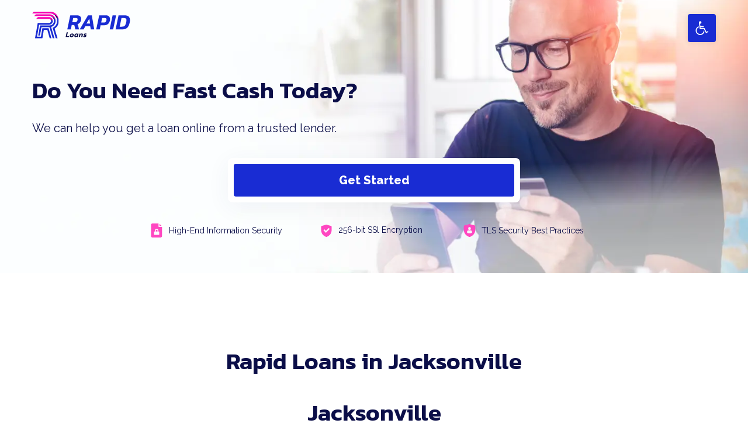

--- FILE ---
content_type: text/html; charset=UTF-8
request_url: https://rapid-paydayloans.com/locations/jacksonville/
body_size: 28942
content:
<!DOCTYPE html>
<html lang="en-US">
<head>
	<meta charset="UTF-8">
	<meta name='robots' content='index, follow, max-image-preview:large, max-snippet:-1, max-video-preview:-1' />
	<style>img:is([sizes="auto" i], [sizes^="auto," i]) { contain-intrinsic-size: 3000px 1500px }</style>
	<meta name="viewport" content="width=device-width, initial-scale=1">
	<!-- This site is optimized with the Yoast SEO plugin v26.8 - https://yoast.com/product/yoast-seo-wordpress/ -->
	<title>Jacksonville - Rapid Loans</title>
	<link rel="canonical" href="https://rapid-paydayloans.com/locations/jacksonville/" />
	<meta property="og:locale" content="en_US" />
	<meta property="og:type" content="article" />
	<meta property="og:title" content="Jacksonville - Rapid Loans" />
	<meta property="og:url" content="https://rapid-paydayloans.com/locations/jacksonville/" />
	<meta property="og:site_name" content="Rapid Loans" />
	<meta property="article:modified_time" content="2024-05-28T07:06:22+00:00" />
	<meta name="twitter:card" content="summary_large_image" />
	<script type="application/ld+json" class="yoast-schema-graph">{"@context":"https://schema.org","@graph":[{"@type":"WebPage","@id":"https://rapid-paydayloans.com/locations/jacksonville/","url":"https://rapid-paydayloans.com/locations/jacksonville/","name":"Jacksonville - Rapid Loans","isPartOf":{"@id":"/#website"},"datePublished":"2021-09-09T05:44:20+00:00","dateModified":"2024-05-28T07:06:22+00:00","breadcrumb":{"@id":"https://rapid-paydayloans.com/locations/jacksonville/#breadcrumb"},"inLanguage":"en-US","potentialAction":[{"@type":"ReadAction","target":["https://rapid-paydayloans.com/locations/jacksonville/"]}]},{"@type":"BreadcrumbList","@id":"https://rapid-paydayloans.com/locations/jacksonville/#breadcrumb","itemListElement":[{"@type":"ListItem","position":1,"name":"Home","item":"https://rapid-paydayloans.com/"},{"@type":"ListItem","position":2,"name":"Jacksonville"}]},{"@type":"WebSite","@id":"/#website","url":"/","name":"Rapid Loans","description":"","publisher":{"@id":"/#organization"},"potentialAction":[{"@type":"SearchAction","target":{"@type":"EntryPoint","urlTemplate":"/?s={search_term_string}"},"query-input":{"@type":"PropertyValueSpecification","valueRequired":true,"valueName":"search_term_string"}}],"inLanguage":"en-US"},{"@type":"Organization","@id":"/#organization","name":"Rapid Loans","url":"/","logo":{"@type":"ImageObject","inLanguage":"en-US","@id":"/#/schema/logo/image/","url":"https://rapid-paydayloans.com/wp-content/uploads/2024/06/Logo-15.svg","contentUrl":"https://rapid-paydayloans.com/wp-content/uploads/2024/06/Logo-15.svg","caption":"Rapid Loans"},"image":{"@id":"/#/schema/logo/image/"}}]}</script>
	<!-- / Yoast SEO plugin. -->


<link href='https://fonts.gstatic.com' crossorigin rel='preconnect' />
<link href='https://fonts.googleapis.com' crossorigin rel='preconnect' />
<link rel="alternate" type="application/rss+xml" title="Rapid Loans &raquo; Feed" href="https://rapid-paydayloans.com/feed/" />
<link rel="alternate" type="application/rss+xml" title="Rapid Loans &raquo; Comments Feed" href="https://rapid-paydayloans.com/comments/feed/" />
<script>
window._wpemojiSettings = {"baseUrl":"https:\/\/s.w.org\/images\/core\/emoji\/15.1.0\/72x72\/","ext":".png","svgUrl":"https:\/\/s.w.org\/images\/core\/emoji\/15.1.0\/svg\/","svgExt":".svg","source":{"concatemoji":"https:\/\/rapid-paydayloans.com\/wp-includes\/js\/wp-emoji-release.min.js?ver=6.8"}};
/*! This file is auto-generated */
!function(i,n){var o,s,e;function c(e){try{var t={supportTests:e,timestamp:(new Date).valueOf()};sessionStorage.setItem(o,JSON.stringify(t))}catch(e){}}function p(e,t,n){e.clearRect(0,0,e.canvas.width,e.canvas.height),e.fillText(t,0,0);var t=new Uint32Array(e.getImageData(0,0,e.canvas.width,e.canvas.height).data),r=(e.clearRect(0,0,e.canvas.width,e.canvas.height),e.fillText(n,0,0),new Uint32Array(e.getImageData(0,0,e.canvas.width,e.canvas.height).data));return t.every(function(e,t){return e===r[t]})}function u(e,t,n){switch(t){case"flag":return n(e,"\ud83c\udff3\ufe0f\u200d\u26a7\ufe0f","\ud83c\udff3\ufe0f\u200b\u26a7\ufe0f")?!1:!n(e,"\ud83c\uddfa\ud83c\uddf3","\ud83c\uddfa\u200b\ud83c\uddf3")&&!n(e,"\ud83c\udff4\udb40\udc67\udb40\udc62\udb40\udc65\udb40\udc6e\udb40\udc67\udb40\udc7f","\ud83c\udff4\u200b\udb40\udc67\u200b\udb40\udc62\u200b\udb40\udc65\u200b\udb40\udc6e\u200b\udb40\udc67\u200b\udb40\udc7f");case"emoji":return!n(e,"\ud83d\udc26\u200d\ud83d\udd25","\ud83d\udc26\u200b\ud83d\udd25")}return!1}function f(e,t,n){var r="undefined"!=typeof WorkerGlobalScope&&self instanceof WorkerGlobalScope?new OffscreenCanvas(300,150):i.createElement("canvas"),a=r.getContext("2d",{willReadFrequently:!0}),o=(a.textBaseline="top",a.font="600 32px Arial",{});return e.forEach(function(e){o[e]=t(a,e,n)}),o}function t(e){var t=i.createElement("script");t.src=e,t.defer=!0,i.head.appendChild(t)}"undefined"!=typeof Promise&&(o="wpEmojiSettingsSupports",s=["flag","emoji"],n.supports={everything:!0,everythingExceptFlag:!0},e=new Promise(function(e){i.addEventListener("DOMContentLoaded",e,{once:!0})}),new Promise(function(t){var n=function(){try{var e=JSON.parse(sessionStorage.getItem(o));if("object"==typeof e&&"number"==typeof e.timestamp&&(new Date).valueOf()<e.timestamp+604800&&"object"==typeof e.supportTests)return e.supportTests}catch(e){}return null}();if(!n){if("undefined"!=typeof Worker&&"undefined"!=typeof OffscreenCanvas&&"undefined"!=typeof URL&&URL.createObjectURL&&"undefined"!=typeof Blob)try{var e="postMessage("+f.toString()+"("+[JSON.stringify(s),u.toString(),p.toString()].join(",")+"));",r=new Blob([e],{type:"text/javascript"}),a=new Worker(URL.createObjectURL(r),{name:"wpTestEmojiSupports"});return void(a.onmessage=function(e){c(n=e.data),a.terminate(),t(n)})}catch(e){}c(n=f(s,u,p))}t(n)}).then(function(e){for(var t in e)n.supports[t]=e[t],n.supports.everything=n.supports.everything&&n.supports[t],"flag"!==t&&(n.supports.everythingExceptFlag=n.supports.everythingExceptFlag&&n.supports[t]);n.supports.everythingExceptFlag=n.supports.everythingExceptFlag&&!n.supports.flag,n.DOMReady=!1,n.readyCallback=function(){n.DOMReady=!0}}).then(function(){return e}).then(function(){var e;n.supports.everything||(n.readyCallback(),(e=n.source||{}).concatemoji?t(e.concatemoji):e.wpemoji&&e.twemoji&&(t(e.twemoji),t(e.wpemoji)))}))}((window,document),window._wpemojiSettings);
</script>
<style id='wp-emoji-styles-inline-css'>

	img.wp-smiley, img.emoji {
		display: inline !important;
		border: none !important;
		box-shadow: none !important;
		height: 1em !important;
		width: 1em !important;
		margin: 0 0.07em !important;
		vertical-align: -0.1em !important;
		background: none !important;
		padding: 0 !important;
	}
</style>
<link rel='stylesheet' id='wp-block-library-css' href='https://rapid-paydayloans.com/wp-includes/css/dist/block-library/style.min.css?ver=6.8' media='all' />
<style id='classic-theme-styles-inline-css'>
/*! This file is auto-generated */
.wp-block-button__link{color:#fff;background-color:#32373c;border-radius:9999px;box-shadow:none;text-decoration:none;padding:calc(.667em + 2px) calc(1.333em + 2px);font-size:1.125em}.wp-block-file__button{background:#32373c;color:#fff;text-decoration:none}
</style>
<link rel='stylesheet' id='contact-form-7-css' href='https://rapid-paydayloans.com/wp-content/plugins/contact-form-7/includes/css/styles.css?ver=6.1.4' media='all' />
<link rel='stylesheet' id='generateblocks-google-fonts-css' href='https://fonts.googleapis.com/css?family=Kanit:600&#038;display=swap' media='all' />
<link rel='stylesheet' id='pojo-a11y-css' href='https://rapid-paydayloans.com/wp-content/plugins/pojo-accessibility/modules/legacy/assets/css/style.min.css?ver=1.0.0' media='all' />
<link rel='stylesheet' id='generate-widget-areas-css' href='https://rapid-paydayloans.com/wp-content/themes/generatepress/assets/css/components/widget-areas.min.css?ver=3.6.1' media='all' />
<link rel='stylesheet' id='generate-style-css' href='https://rapid-paydayloans.com/wp-content/themes/generatepress/assets/css/main.min.css?ver=3.6.1' media='all' />
<style id='generate-style-inline-css'>
body{background-color:#ffffff;color:var(--dpl-text-blue);}a{color:var(--dpl-text-blue);}a{text-decoration:underline;}.entry-title a, .site-branding a, a.button, .wp-block-button__link, .main-navigation a{text-decoration:none;}a:hover, a:focus, a:active{color:var(--dpl-text-blue);}.grid-container{max-width:1170px;}.wp-block-group__inner-container{max-width:1170px;margin-left:auto;margin-right:auto;}.site-header .header-image{width:217px;}:root{--contrast:#0B0E48;--contrast-2:#575760;--contrast-3:#b2b2be;--base:#f0f0f0;--base-2:#f7f8f9;--base-3:#ffffff;--accent:#1e73be;--dpl-red:#192CD3;--dpl-text-blue:#718197;--dpl-light-blue:#F2F5F8;--dpl-text-light:#AAB3C0;--dpl-icon-blue:#10248E;--dpl-red-hover:#05176f;--dpl-box-shadow:rgba(47,69,101,0.06);--form-bg:#F2F5F8;--accent-2:#FF47C1;--bg-2:#FCF2FA;}:root .has-contrast-color{color:var(--contrast);}:root .has-contrast-background-color{background-color:var(--contrast);}:root .has-contrast-2-color{color:var(--contrast-2);}:root .has-contrast-2-background-color{background-color:var(--contrast-2);}:root .has-contrast-3-color{color:var(--contrast-3);}:root .has-contrast-3-background-color{background-color:var(--contrast-3);}:root .has-base-color{color:var(--base);}:root .has-base-background-color{background-color:var(--base);}:root .has-base-2-color{color:var(--base-2);}:root .has-base-2-background-color{background-color:var(--base-2);}:root .has-base-3-color{color:var(--base-3);}:root .has-base-3-background-color{background-color:var(--base-3);}:root .has-accent-color{color:var(--accent);}:root .has-accent-background-color{background-color:var(--accent);}:root .has-dpl-red-color{color:var(--dpl-red);}:root .has-dpl-red-background-color{background-color:var(--dpl-red);}:root .has-dpl-text-blue-color{color:var(--dpl-text-blue);}:root .has-dpl-text-blue-background-color{background-color:var(--dpl-text-blue);}:root .has-dpl-light-blue-color{color:var(--dpl-light-blue);}:root .has-dpl-light-blue-background-color{background-color:var(--dpl-light-blue);}:root .has-dpl-text-light-color{color:var(--dpl-text-light);}:root .has-dpl-text-light-background-color{background-color:var(--dpl-text-light);}:root .has-dpl-icon-blue-color{color:var(--dpl-icon-blue);}:root .has-dpl-icon-blue-background-color{background-color:var(--dpl-icon-blue);}:root .has-dpl-red-hover-color{color:var(--dpl-red-hover);}:root .has-dpl-red-hover-background-color{background-color:var(--dpl-red-hover);}:root .has-dpl-box-shadow-color{color:var(--dpl-box-shadow);}:root .has-dpl-box-shadow-background-color{background-color:var(--dpl-box-shadow);}:root .has-form-bg-color{color:var(--form-bg);}:root .has-form-bg-background-color{background-color:var(--form-bg);}:root .has-accent-2-color{color:var(--accent-2);}:root .has-accent-2-background-color{background-color:var(--accent-2);}:root .has-bg-2-color{color:var(--bg-2);}:root .has-bg-2-background-color{background-color:var(--bg-2);}body, button, input, select, textarea{font-family:Raleway, sans-serif;font-weight:normal;font-size:14px;}body{line-height:21px;}p{margin-bottom:1.8em;}h1{font-family:Kanit, sans-serif;font-weight:600;font-size:40px;line-height:60px;margin-bottom:28px;}@media (max-width:768px){h1{font-size:24px;line-height:32px;margin-bottom:20px;}}h2{font-family:Kanit, sans-serif;font-size:40px;line-height:60px;margin-bottom:28px;}@media (max-width:768px){h2{font-size:24px;line-height:32px;margin-bottom:20px;}}h3{font-family:inherit;font-weight:700;font-size:20px;line-height:30px;margin-bottom:20px;}button:not(.menu-toggle),html input[type="button"],input[type="reset"],input[type="submit"],.button,.wp-block-button .wp-block-button__link{font-family:inherit;font-weight:800;font-size:18px;line-height:27px;}@media (max-width:768px){button:not(.menu-toggle),html input[type="button"],input[type="reset"],input[type="submit"],.button,.wp-block-button .wp-block-button__link{font-size:18px;line-height:24px;}}.top-bar{background-color:#636363;color:#ffffff;}.top-bar a{color:#ffffff;}.top-bar a:hover{color:#303030;}.site-header{background-color:var(--base-3);}.main-title a,.main-title a:hover{color:var(--contrast);}.site-description{color:var(--contrast-2);}.mobile-menu-control-wrapper .menu-toggle,.mobile-menu-control-wrapper .menu-toggle:hover,.mobile-menu-control-wrapper .menu-toggle:focus,.has-inline-mobile-toggle #site-navigation.toggled{background-color:rgba(0, 0, 0, 0.02);}.main-navigation,.main-navigation ul ul{background-color:var(--base-3);}.main-navigation .main-nav ul li a, .main-navigation .menu-toggle, .main-navigation .menu-bar-items{color:var(--contrast);}.main-navigation .main-nav ul li:not([class*="current-menu-"]):hover > a, .main-navigation .main-nav ul li:not([class*="current-menu-"]):focus > a, .main-navigation .main-nav ul li.sfHover:not([class*="current-menu-"]) > a, .main-navigation .menu-bar-item:hover > a, .main-navigation .menu-bar-item.sfHover > a{color:var(--dpl-red);}button.menu-toggle:hover,button.menu-toggle:focus{color:var(--contrast);}.main-navigation .main-nav ul li[class*="current-menu-"] > a{color:var(--dpl-red);}.navigation-search input[type="search"],.navigation-search input[type="search"]:active, .navigation-search input[type="search"]:focus, .main-navigation .main-nav ul li.search-item.active > a, .main-navigation .menu-bar-items .search-item.active > a{color:var(--dpl-red);}.main-navigation ul ul{background-color:var(--base);}.separate-containers .inside-article, .separate-containers .comments-area, .separate-containers .page-header, .one-container .container, .separate-containers .paging-navigation, .inside-page-header{color:var(--dpl-text-blue);background-color:#ffffff;}.inside-article a,.paging-navigation a,.comments-area a,.page-header a{color:var(--dpl-text-blue);}.inside-article a:hover,.paging-navigation a:hover,.comments-area a:hover,.page-header a:hover{color:var(--dpl-text-blue);}.entry-header h1,.page-header h1{color:var(--contrast);}.entry-title a{color:var(--contrast);}.entry-title a:hover{color:var(--contrast-2);}.entry-meta{color:var(--contrast-2);}h1{color:var(--contrast);}h2{color:var(--contrast);}h3{color:var(--contrast);}h4{color:var(--contrast);}h5{color:var(--contrast);}h6{color:var(--contrast);}.sidebar .widget{background-color:var(--base-3);}.footer-widgets{background-color:var(--base-3);}.site-info{background-color:var(--base-3);}input[type="text"],input[type="email"],input[type="url"],input[type="password"],input[type="search"],input[type="tel"],input[type="number"],textarea,select{color:var(--contrast);background-color:var(--base-2);border-color:var(--base);}input[type="text"]:focus,input[type="email"]:focus,input[type="url"]:focus,input[type="password"]:focus,input[type="search"]:focus,input[type="tel"]:focus,input[type="number"]:focus,textarea:focus,select:focus{color:var(--contrast);background-color:var(--base-2);border-color:var(--contrast-3);}button,html input[type="button"],input[type="reset"],input[type="submit"],a.button,a.wp-block-button__link:not(.has-background){color:#ffffff;background-color:var(--dpl-red);}button:hover,html input[type="button"]:hover,input[type="reset"]:hover,input[type="submit"]:hover,a.button:hover,button:focus,html input[type="button"]:focus,input[type="reset"]:focus,input[type="submit"]:focus,a.button:focus,a.wp-block-button__link:not(.has-background):active,a.wp-block-button__link:not(.has-background):focus,a.wp-block-button__link:not(.has-background):hover{color:#ffffff;background-color:#1221a6;}a.generate-back-to-top{background-color:rgba( 0,0,0,0.4 );color:#ffffff;}a.generate-back-to-top:hover,a.generate-back-to-top:focus{background-color:rgba( 0,0,0,0.6 );color:#ffffff;}:root{--gp-search-modal-bg-color:var(--base-3);--gp-search-modal-text-color:var(--contrast);--gp-search-modal-overlay-bg-color:rgba(0,0,0,0.2);}@media (max-width: 0px){.main-navigation .menu-bar-item:hover > a, .main-navigation .menu-bar-item.sfHover > a{background:none;color:var(--contrast);}}.inside-header{padding:24px 40px 24px 40px;}.nav-below-header .main-navigation .inside-navigation.grid-container, .nav-above-header .main-navigation .inside-navigation.grid-container{padding:0px 20px 0px 20px;}.separate-containers .inside-article, .separate-containers .comments-area, .separate-containers .page-header, .separate-containers .paging-navigation, .one-container .site-content, .inside-page-header{padding:0px;}.site-main .wp-block-group__inner-container{padding:0px;}.separate-containers .paging-navigation{padding-top:20px;padding-bottom:20px;}.entry-content .alignwide, body:not(.no-sidebar) .entry-content .alignfull{margin-left:-0px;width:calc(100% + 0px);max-width:calc(100% + 0px);}.one-container.right-sidebar .site-main,.one-container.both-right .site-main{margin-right:0px;}.one-container.left-sidebar .site-main,.one-container.both-left .site-main{margin-left:0px;}.one-container.both-sidebars .site-main{margin:0px;}.one-container.archive .post:not(:last-child):not(.is-loop-template-item), .one-container.blog .post:not(:last-child):not(.is-loop-template-item){padding-bottom:0px;}.rtl .menu-item-has-children .dropdown-menu-toggle{padding-left:20px;}.rtl .main-navigation .main-nav ul li.menu-item-has-children > a{padding-right:20px;}@media (max-width:768px){.separate-containers .inside-article, .separate-containers .comments-area, .separate-containers .page-header, .separate-containers .paging-navigation, .one-container .site-content, .inside-page-header{padding:30px;}.site-main .wp-block-group__inner-container{padding:30px;}.inside-top-bar{padding-right:30px;padding-left:30px;}.inside-header{padding-right:30px;padding-left:30px;}.widget-area .widget{padding-top:30px;padding-right:30px;padding-bottom:30px;padding-left:30px;}.footer-widgets-container{padding-top:30px;padding-right:30px;padding-bottom:30px;padding-left:30px;}.inside-site-info{padding-right:30px;padding-left:30px;}.entry-content .alignwide, body:not(.no-sidebar) .entry-content .alignfull{margin-left:-30px;width:calc(100% + 60px);max-width:calc(100% + 60px);}.one-container .site-main .paging-navigation{margin-bottom:20px;}}.is-right-sidebar{width:30%;}.is-left-sidebar{width:30%;}.site-content .content-area{width:100%;}@media (max-width: 0px){.main-navigation .menu-toggle,.sidebar-nav-mobile:not(#sticky-placeholder){display:block;}.main-navigation ul,.gen-sidebar-nav,.main-navigation:not(.slideout-navigation):not(.toggled) .main-nav > ul,.has-inline-mobile-toggle #site-navigation .inside-navigation > *:not(.navigation-search):not(.main-nav){display:none;}.nav-align-right .inside-navigation,.nav-align-center .inside-navigation{justify-content:space-between;}}
.dynamic-author-image-rounded{border-radius:100%;}.dynamic-featured-image, .dynamic-author-image{vertical-align:middle;}.one-container.blog .dynamic-content-template:not(:last-child), .one-container.archive .dynamic-content-template:not(:last-child){padding-bottom:0px;}.dynamic-entry-excerpt > p:last-child{margin-bottom:0px;}
.main-navigation .main-nav ul li a,.menu-toggle,.main-navigation .menu-bar-item > a{transition: line-height 300ms ease}.main-navigation.toggled .main-nav > ul{background-color: var(--base-3)}.sticky-enabled .gen-sidebar-nav.is_stuck .main-navigation {margin-bottom: 0px;}.sticky-enabled .gen-sidebar-nav.is_stuck {z-index: 500;}.sticky-enabled .main-navigation.is_stuck {box-shadow: 0 2px 2px -2px rgba(0, 0, 0, .2);}.navigation-stick:not(.gen-sidebar-nav) {left: 0;right: 0;width: 100% !important;}.both-sticky-menu .main-navigation:not(#mobile-header).toggled .main-nav > ul,.mobile-sticky-menu .main-navigation:not(#mobile-header).toggled .main-nav > ul,.mobile-header-sticky #mobile-header.toggled .main-nav > ul {position: absolute;left: 0;right: 0;z-index: 999;}.nav-float-right .navigation-stick {width: 100% !important;left: 0;}.nav-float-right .navigation-stick .navigation-branding {margin-right: auto;}.main-navigation.has-sticky-branding:not(.grid-container) .inside-navigation:not(.grid-container) .navigation-branding{margin-left: 10px;}
</style>
<link rel='stylesheet' id='generate-child-css' href='https://rapid-paydayloans.com/wp-content/themes/generatepress-child/style.css?ver=1691598221' media='all' />
<link rel='stylesheet' id='generate-google-fonts-css' href='https://fonts.googleapis.com/css?family=Kanit%3A600%7CRaleway%3A400%2C600%2C800&#038;display=swap&#038;ver=3.6.1' media='all' />
<style id='generateblocks-inline-css'>
.gb-container.gb-tabs__item:not(.gb-tabs__item-open){display:none;}.gb-container-container-title{margin-bottom:72px;}.gb-container-container-title > .gb-inside-container{max-width:1170px;margin-left:auto;margin-right:auto;}.gb-grid-wrapper > .gb-grid-column-container-title > .gb-container{display:flex;flex-direction:column;height:100%;}.gb-container-list-checkmark{margin-bottom:52px;}.gb-container-list-checkmark > .gb-inside-container{max-width:1170px;margin-left:auto;margin-right:auto;}.gb-grid-wrapper > .gb-grid-column-list-checkmark > .gb-container{display:flex;flex-direction:column;height:100%;}.gb-grid-wrapper > .gb-grid-column-list-checkmark--left{width:25%;flex-grow:0;flex-shrink:1;flex-basis:56px;}.gb-grid-wrapper > .gb-grid-column-list-checkmark--left > .gb-container{display:flex;flex-direction:column;height:100%;}.gb-grid-wrapper > .gb-grid-column-list-checkmark--right{width:75%;flex-grow:1;flex-shrink:0;}.gb-grid-wrapper > .gb-grid-column-list-checkmark--right > .gb-container{justify-content:center;display:flex;flex-direction:column;height:100%;}.gb-container-83243465{border-radius:8px;background-color:var(--base-3);box-shadow: 0 8px 40px 0 rgba(48, 70, 102, 0.06);}.gb-container-83243465 > .gb-inside-container{padding:30px 40px 53px;}.gb-grid-wrapper > .gb-grid-column-83243465{width:50%;}.gb-grid-wrapper > .gb-grid-column-83243465 > .gb-container{display:flex;flex-direction:column;height:100%;}.gb-container-0ad58667{border-radius:8px;background-color:var(--base-3);box-shadow: 0 8px 40px 0 rgba(48, 70, 102, 0.06);}.gb-container-0ad58667 > .gb-inside-container{padding:30px 40px 53px;}.gb-grid-wrapper > .gb-grid-column-0ad58667{width:50%;}.gb-grid-wrapper > .gb-grid-column-0ad58667 > .gb-container{display:flex;flex-direction:column;height:100%;}.gb-container-icon-box-icon-left{border-radius:8px;background-color:var(--base-3);box-shadow: 0 8px 40px 0 rgba(48, 70, 102, 0.06);}.gb-container-icon-box-icon-left > .gb-inside-container{padding:32px;max-width:1170px;margin-left:auto;margin-right:auto;}.gb-grid-wrapper > .gb-grid-column-icon-box-icon-left > .gb-container{display:flex;flex-direction:column;height:100%;}.gb-container-icon-box-icon-left--left > .gb-inside-container{padding:0;}.gb-grid-wrapper > .gb-grid-column-icon-box-icon-left--left{width:11.85%;flex-grow:1;flex-shrink:0;flex-basis:50px;}.gb-grid-wrapper > .gb-grid-column-icon-box-icon-left--left > .gb-container{display:flex;flex-direction:column;height:100%;}.gb-grid-wrapper > .gb-grid-column-icon-box-icon-left--right{width:88%;flex-grow:0;flex-shrink:1;flex-basis:85%;}.gb-grid-wrapper > .gb-grid-column-icon-box-icon-left--right > .gb-container{display:flex;flex-direction:column;height:100%;}.gb-container-d43ae508{margin-top:0px;margin-bottom:0px;}.gb-container-d43ae508 > .gb-inside-container{padding-bottom:20px;max-width:1170px;margin-left:auto;margin-right:auto;}.gb-grid-wrapper > .gb-grid-column-d43ae508 > .gb-container{display:flex;flex-direction:column;height:100%;}.gb-grid-wrapper > .gb-grid-column-ec950860{width:25%;}.gb-grid-wrapper > .gb-grid-column-ec950860 > .gb-container{display:flex;flex-direction:column;height:100%;}.gb-container-a9062a6f{text-align:right;}.gb-grid-wrapper > .gb-grid-column-a9062a6f{width:75%;}.gb-grid-wrapper > .gb-grid-column-a9062a6f > .gb-container{display:flex;flex-direction:column;height:100%;}.gb-container-bf2bb7ee > .gb-inside-container{padding-bottom:64px;max-width:1170px;margin-left:auto;margin-right:auto;}.gb-grid-wrapper > .gb-grid-column-bf2bb7ee > .gb-container{display:flex;flex-direction:column;height:100%;}.gb-grid-wrapper > .gb-grid-column-94be3b86{width:50%;}.gb-grid-wrapper > .gb-grid-column-94be3b86 > .gb-container{display:flex;flex-direction:column;height:100%;}.gb-grid-wrapper > .gb-grid-column-71424715{width:50%;}.gb-grid-wrapper > .gb-grid-column-71424715 > .gb-container{display:flex;flex-direction:column;height:100%;}.gb-container-ab194a2a{border-top:1px solid #e8ecf0;border-bottom:1px solid #e8ecf0;max-width:1170px;margin-left:auto;margin-right:auto;}.gb-container-ab194a2a > .gb-inside-container{max-width:1170px;margin-left:auto;margin-right:auto;}.gb-grid-wrapper > .gb-grid-column-ab194a2a > .gb-container{display:flex;flex-direction:column;height:100%;}.gb-container-aacb903f{color:var(--base-3);background-image:url(https://rapid-paydayloans.com/wp-content/uploads/2021/12/coverHomeTop.webp);background-size:cover;background-position:right bottom;background-repeat:no-repeat;}.gb-container-aacb903f > .gb-inside-container{padding-top:124px;z-index:1;position:relative;}.gb-grid-wrapper > .gb-grid-column-aacb903f > .gb-container{display:flex;flex-direction:column;height:100%;}.gb-container-d188fb2a{max-width:1170px;margin-left:auto;margin-right:auto;}.gb-container-d188fb2a > .gb-inside-container{max-width:1170px;margin-left:auto;margin-right:auto;}.gb-grid-wrapper > .gb-grid-column-d188fb2a > .gb-container{display:flex;flex-direction:column;height:100%;}.gb-container-3026751b{margin-bottom:5px;border-radius:8px;background-color:var(--base-3);max-width:1170px;margin-left:auto;margin-right:auto;box-shadow: 0 8px 40px 0 var(--dpl-box-shadow);}.gb-container-3026751b > .gb-inside-container{padding:20px;max-width:1170px;margin-left:auto;margin-right:auto;}.gb-grid-wrapper > .gb-grid-column-3026751b > .gb-container{display:flex;flex-direction:column;height:100%;}.gb-container-ec3e10d4{margin-top:36px;}.gb-container-ec3e10d4 > .gb-inside-container{max-width:765px;margin-left:auto;margin-right:auto;}.gb-grid-wrapper > .gb-grid-column-ec3e10d4 > .gb-container{display:flex;flex-direction:column;height:100%;}.gb-container-d9f14bae{margin-bottom:0px;}.gb-grid-wrapper > .gb-grid-column-d9f14bae{flex-grow:1;flex-shrink:1;flex-basis:auto;}.gb-grid-wrapper > .gb-grid-column-d9f14bae > .gb-container{display:flex;flex-direction:column;height:100%;}.gb-container-36efb918{margin-right:0px;}.gb-grid-wrapper > .gb-grid-column-36efb918{width:25%;flex-grow:1;flex-shrink:1;flex-basis:21px;}.gb-grid-wrapper > .gb-grid-column-36efb918 > .gb-container{display:flex;flex-direction:column;height:100%;}.gb-grid-wrapper > .gb-grid-column-97eaaeb3{width:75%;flex-grow:0;flex-basis:calc(100% - 31px);}.gb-grid-wrapper > .gb-grid-column-97eaaeb3 > .gb-container{justify-content:center;display:flex;flex-direction:column;height:100%;}.gb-grid-wrapper > .gb-grid-column-c8f42d17{flex-grow:1;flex-shrink:1;flex-basis:auto;}.gb-grid-wrapper > .gb-grid-column-c8f42d17 > .gb-container{display:flex;flex-direction:column;height:100%;}.gb-container-6fa95c88{margin-right:0px;}.gb-grid-wrapper > .gb-grid-column-6fa95c88{width:25%;flex-grow:1;flex-shrink:1;flex-basis:21px;}.gb-grid-wrapper > .gb-grid-column-6fa95c88 > .gb-container{display:flex;flex-direction:column;height:100%;}.gb-grid-wrapper > .gb-grid-column-37c95c4f{width:75%;flex-grow:0;flex-basis:calc(100% - 31px);}.gb-grid-wrapper > .gb-grid-column-37c95c4f > .gb-container{justify-content:center;display:flex;flex-direction:column;height:100%;}.gb-grid-wrapper > .gb-grid-column-f0f6f1e4{flex-grow:1;flex-shrink:1;flex-basis:auto;}.gb-grid-wrapper > .gb-grid-column-f0f6f1e4 > .gb-container{display:flex;flex-direction:column;height:100%;}.gb-container-d09e8850{margin-right:0px;}.gb-grid-wrapper > .gb-grid-column-d09e8850{width:25%;flex-grow:1;flex-shrink:1;flex-basis:21px;}.gb-grid-wrapper > .gb-grid-column-d09e8850 > .gb-container{display:flex;flex-direction:column;height:100%;}.gb-grid-wrapper > .gb-grid-column-c37163fa{width:75%;flex-grow:0;flex-shrink:1;flex-basis:calc(100% - 31px);}.gb-grid-wrapper > .gb-grid-column-c37163fa > .gb-container{justify-content:center;display:flex;flex-direction:column;height:100%;}.gb-container-a8d3d163 > .gb-inside-container{max-width:765px;margin-left:auto;margin-right:auto;}.gb-grid-wrapper > .gb-grid-column-a8d3d163 > .gb-container{display:flex;flex-direction:column;height:100%;}.gb-container-745dea52{margin-top:32px;margin-right:27.7px;margin-bottom:26px;}.gb-grid-wrapper > .gb-grid-column-745dea52{width:33.33%;flex-grow:1;flex-shrink:0;flex-basis:auto;}.gb-grid-wrapper > .gb-grid-column-745dea52 > .gb-container{display:flex;flex-direction:column;height:100%;}.gb-container-fb13376e{margin-right:0px;}.gb-grid-wrapper > .gb-grid-column-fb13376e{width:25%;flex-grow:1;flex-shrink:0;flex-basis:9px;}.gb-grid-wrapper > .gb-grid-column-fb13376e > .gb-container{display:flex;flex-direction:column;height:100%;}.gb-grid-wrapper > .gb-grid-column-f26d8744{width:75%;flex-grow:1;flex-basis:76%;}.gb-grid-wrapper > .gb-grid-column-f26d8744 > .gb-container{display:flex;flex-direction:column;height:100%;}.gb-container-0a35a899{margin:32px 14px 26px;}.gb-grid-wrapper > .gb-grid-column-0a35a899{width:33.33%;flex-grow:1;flex-basis:25%;}.gb-grid-wrapper > .gb-grid-column-0a35a899 > .gb-container{display:flex;flex-direction:column;height:100%;}.gb-container-80e25040{margin-right:0px;}.gb-grid-wrapper > .gb-grid-column-80e25040{width:25%;flex-grow:1;flex-shrink:1;flex-basis:12px;}.gb-grid-wrapper > .gb-grid-column-80e25040 > .gb-container{display:flex;flex-direction:column;height:100%;}.gb-grid-wrapper > .gb-grid-column-0678c7a5{width:75%;flex-grow:1;flex-basis:76%;}.gb-grid-wrapper > .gb-grid-column-0678c7a5 > .gb-container{display:flex;flex-direction:column;height:100%;}.gb-container-822c5b5a{margin-top:32px;margin-bottom:26px;margin-left:27.7px;}.gb-grid-wrapper > .gb-grid-column-822c5b5a{width:33.33%;}.gb-grid-wrapper > .gb-grid-column-822c5b5a > .gb-container{display:flex;flex-direction:column;height:100%;}.gb-container-7a26bcc7{margin-right:0px;}.gb-grid-wrapper > .gb-grid-column-7a26bcc7{width:25%;flex-grow:1;flex-shrink:1;flex-basis:12px;}.gb-grid-wrapper > .gb-grid-column-7a26bcc7 > .gb-container{display:flex;flex-direction:column;height:100%;}.gb-grid-wrapper > .gb-grid-column-48122b1c{width:75%;flex-grow:1;flex-basis:76%;}.gb-grid-wrapper > .gb-grid-column-48122b1c > .gb-container{display:flex;flex-direction:column;height:100%;}.gb-container-7afe5ef4 > .gb-inside-container{padding-top:100px;padding-bottom:90px;max-width:1170px;margin-left:auto;margin-right:auto;}.gb-grid-wrapper > .gb-grid-column-7afe5ef4 > .gb-container{display:flex;flex-direction:column;height:100%;}.gb-grid-wrapper > .gb-grid-column-46162b59{width:25%;flex-grow:1;flex-shrink:1;flex-basis:470px;}.gb-grid-wrapper > .gb-grid-column-46162b59 > .gb-container{justify-content:flex-start;display:flex;flex-direction:column;height:100%;}.gb-grid-wrapper > .gb-grid-column-9239e49b{width:75%;flex-grow:0;flex-shrink:1;flex-basis:calc(100% - 470px);}.gb-grid-wrapper > .gb-grid-column-9239e49b > .gb-container{display:flex;flex-direction:column;height:100%;}.gb-container-a759fc64{border-radius:8px;background-color:var(--base-3);}.gb-container-a759fc64 > .gb-inside-container{padding:0 24px;}.gb-grid-wrapper > .gb-grid-column-a759fc64{width:33.33%;}.gb-grid-wrapper > .gb-grid-column-a759fc64 > .gb-container{display:flex;flex-direction:column;height:100%;}.gb-container-2b61cd37{border-radius:8px;background-color:var(--base-3);}.gb-container-2b61cd37 > .gb-inside-container{padding:0 24px;}.gb-grid-wrapper > .gb-grid-column-2b61cd37{width:33.33%;}.gb-grid-wrapper > .gb-grid-column-2b61cd37 > .gb-container{display:flex;flex-direction:column;height:100%;}.gb-container-7862f49a{border-radius:8px;background-color:var(--base-3);}.gb-container-7862f49a > .gb-inside-container{padding:0 24px;}.gb-grid-wrapper > .gb-grid-column-7862f49a{width:33.33%;}.gb-grid-wrapper > .gb-grid-column-7862f49a > .gb-container{display:flex;flex-direction:column;height:100%;}.gb-container-9137c50c{background-color:var(--dpl-light-blue);}.gb-container-9137c50c > .gb-inside-container{padding-top:80px;padding-bottom:100px;max-width:1170px;margin-left:auto;margin-right:auto;}.gb-grid-wrapper > .gb-grid-column-9137c50c > .gb-container{display:flex;flex-direction:column;height:100%;}.gb-container-9c00bdd8{margin-bottom:40px;}.gb-container-9c00bdd8 > .gb-inside-container{max-width:970px;margin-left:auto;margin-right:auto;}.gb-grid-wrapper > .gb-grid-column-9c00bdd8 > .gb-container{display:flex;flex-direction:column;height:100%;}.gb-container-7f1e7124{border-radius:8px;}.gb-grid-wrapper > .gb-grid-column-7f1e7124{width:33.33%;flex-grow:0;flex-shrink:1;flex-basis:296px;}.gb-grid-wrapper > .gb-grid-column-7f1e7124 > .gb-container{justify-content:center;display:flex;flex-direction:column;height:100%;}.gb-container-3adfa076{border-radius:8px;}.gb-grid-wrapper > .gb-grid-column-3adfa076{width:33.33%;flex-grow:0;flex-shrink:1;flex-basis:296px;}.gb-grid-wrapper > .gb-grid-column-3adfa076 > .gb-container{justify-content:center;display:flex;flex-direction:column;height:100%;}.gb-container-8bea2663{border-radius:8px;}.gb-grid-wrapper > .gb-grid-column-8bea2663{width:33.33%;flex-grow:0;flex-shrink:1;flex-basis:296px;}.gb-grid-wrapper > .gb-grid-column-8bea2663 > .gb-container{justify-content:center;display:flex;flex-direction:column;height:100%;}.gb-container-1eaabc21 > .gb-inside-container{padding-top:100px;padding-bottom:100px;max-width:1170px;margin-left:auto;margin-right:auto;}.gb-grid-wrapper > .gb-grid-column-1eaabc21 > .gb-container{display:flex;flex-direction:column;height:100%;}.gb-grid-wrapper > .gb-grid-column-faf29766{width:53%;flex-grow:0;flex-shrink:1;flex-basis:630px;}.gb-grid-wrapper > .gb-grid-column-faf29766 > .gb-container{justify-content:flex-start;display:flex;flex-direction:column;height:100%;}.gb-grid-wrapper > .gb-grid-column-ed61b9bb{width:53%;flex-grow:0;flex-shrink:1;flex-basis:calc(100% - 630px);}.gb-grid-wrapper > .gb-grid-column-ed61b9bb > .gb-container{justify-content:center;display:flex;flex-direction:column;height:100%;}.gb-container-ab110ca2{margin-bottom:100px;border-radius:8px;color:var(--base-3);max-width:1170px;margin-left:auto;margin-right:auto;background-image:url(https://rapid-paydayloans.com/wp-content/uploads/2021/11/coverLocationBottom.webp);background-size:cover;background-position:center center;background-repeat:no-repeat;background-attachment:scroll;}.gb-container-ab110ca2 > .gb-inside-container{padding-top:80px;padding-bottom:80px;z-index:1;position:relative;}.gb-grid-wrapper > .gb-grid-column-ab110ca2 > .gb-container{display:flex;flex-direction:column;height:100%;}.gb-container-a8550d0d > .gb-inside-container{max-width:970px;margin-left:auto;margin-right:auto;}.gb-grid-wrapper > .gb-grid-column-a8550d0d > .gb-container{display:flex;flex-direction:column;height:100%;}.gb-container-05405ed0{border-radius:8px;background-color:var(--base-3);max-width:970px;margin-left:auto;margin-right:auto;box-shadow: 0 8px 40px 0 rgba(48, 70, 102, 0.06);}.gb-container-05405ed0 > .gb-inside-container{padding:16px;max-width:970px;margin-left:auto;margin-right:auto;}.gb-grid-wrapper > .gb-grid-column-05405ed0 > .gb-container{display:flex;flex-direction:column;height:100%;}.gb-headline-general-page--h2{font-size:28px;line-height:40px;}.gb-headline-icon-box-gird-1-3-h3{text-align:center;margin-top:28px;}.gb-headline-450d55c6{margin-bottom:0px;}p.gb-headline-b94f7238{color:var(--dpl-text-light);}div.gb-headline-e256c4ef{font-family:Kanit, sans-serif;font-size:40px;line-height:60px;font-weight:600;color:var(--contrast);}p.gb-headline-77e1c83e{font-size:20px;line-height:30px;text-align:left;margin-top:20px;margin-bottom:36px;color:var(--contrast);}p.gb-headline-2295a218{font-weight:500;margin-bottom:0px;color:var(--contrast);}p.gb-headline-312fd2b7{font-weight:500;margin-bottom:0px;color:var(--contrast);}p.gb-headline-3c94ad50{font-weight:500;margin-bottom:0px;color:var(--contrast);}p.gb-headline-c203b42f{font-size:12px;line-height:20px;font-weight:500;color:var(--contrast);}p.gb-headline-95aff73f{font-size:12px;line-height:20px;font-weight:500;color:var(--contrast);}p.gb-headline-6e45db3f{font-size:12px;line-height:20px;font-weight:500;color:var(--contrast);}h1.gb-headline-7563315b{text-align:center;}h3.gb-headline-32f83da9{margin-top:22px;margin-bottom:16px;}p.gb-headline-3499a753{margin-bottom:0px;}h3.gb-headline-3f313c40{margin-top:22px;margin-bottom:16px;}p.gb-headline-05efbcd0{margin-bottom:0px;}h3.gb-headline-03fa76b0{margin-top:22px;margin-bottom:16px;}p.gb-headline-07e9037a{margin-bottom:0px;}h2.gb-headline-64d6a470{font-weight:800;text-align:center;margin-bottom:40px;}div.gb-headline-4ff00356{font-size:20px;line-height:30px;text-align:left;}div.gb-headline-8dcb763e{font-size:20px;line-height:30px;text-align:left;}div.gb-headline-1a89f02f{font-size:20px;line-height:30px;text-align:left;}h2.gb-headline-aec263d4{font-weight:800;text-align:left;margin-bottom:40px;}p.gb-headline-b6a7ced0{font-size:20px;line-height:30px;}h3.gb-headline-312f8ac3{margin-bottom:32px;}h3.gb-headline-95f52727{margin-top:100px;margin-bottom:32px;}div.gb-headline-3e74c2bc{font-family:Kanit, sans-serif;font-size:40px;line-height:60px;}div.gb-headline-bd53c7ac{font-size:16px;line-height:24px;font-weight:400;text-align:left;margin-top:20px;margin-bottom:40px;}.gb-grid-wrapper-list-checkmark--grid{display:flex;flex-wrap:wrap;align-items:center;margin-left:-20px;}.gb-grid-wrapper-list-checkmark--grid > .gb-grid-column{box-sizing:border-box;padding-left:20px;}.gb-grid-wrapper-icon-box-grid--1-2{display:flex;flex-wrap:wrap;margin-left:-30px;}.gb-grid-wrapper-icon-box-grid--1-2 > .gb-grid-column{box-sizing:border-box;padding-left:30px;padding-bottom:30px;}.gb-grid-wrapper-icon-box-icon-left--grid{display:flex;flex-wrap:wrap;justify-content:flex-start;margin-left:-28px;}.gb-grid-wrapper-icon-box-icon-left--grid > .gb-grid-column{box-sizing:border-box;padding-left:28px;}.gb-grid-wrapper-743ac4ed{display:flex;flex-wrap:wrap;}.gb-grid-wrapper-743ac4ed > .gb-grid-column{box-sizing:border-box;}.gb-grid-wrapper-2b32dfd1{display:flex;flex-wrap:wrap;margin-left:-30px;}.gb-grid-wrapper-2b32dfd1 > .gb-grid-column{box-sizing:border-box;padding-left:30px;}.gb-grid-wrapper-0b6cfcc9{display:flex;flex-wrap:wrap;align-items:center;justify-content:center;margin-left:-44px;}.gb-grid-wrapper-0b6cfcc9 > .gb-grid-column{box-sizing:border-box;padding-left:44px;}.gb-grid-wrapper-c678eadd{display:flex;flex-wrap:wrap;margin-left:-10px;}.gb-grid-wrapper-c678eadd > .gb-grid-column{box-sizing:border-box;padding-left:10px;}.gb-grid-wrapper-2d60047a{display:flex;flex-wrap:wrap;margin-left:-10px;}.gb-grid-wrapper-2d60047a > .gb-grid-column{box-sizing:border-box;padding-left:10px;}.gb-grid-wrapper-7a897354{display:flex;flex-wrap:wrap;margin-left:-10px;}.gb-grid-wrapper-7a897354 > .gb-grid-column{box-sizing:border-box;padding-left:10px;}.gb-grid-wrapper-2bef2ab6{display:flex;flex-wrap:wrap;align-items:center;justify-content:center;}.gb-grid-wrapper-2bef2ab6 > .gb-grid-column{box-sizing:border-box;}.gb-grid-wrapper-8abd0be1{display:flex;flex-wrap:wrap;}.gb-grid-wrapper-8abd0be1 > .gb-grid-column{box-sizing:border-box;}.gb-grid-wrapper-0e832d1c{display:flex;flex-wrap:wrap;}.gb-grid-wrapper-0e832d1c > .gb-grid-column{box-sizing:border-box;}.gb-grid-wrapper-73b8f516{display:flex;flex-wrap:wrap;}.gb-grid-wrapper-73b8f516 > .gb-grid-column{box-sizing:border-box;}.gb-grid-wrapper-159140d5{display:flex;flex-wrap:wrap;align-items:flex-start;margin-left:-100px;}.gb-grid-wrapper-159140d5 > .gb-grid-column{box-sizing:border-box;padding-left:100px;}.gb-grid-wrapper-2cd67365{display:flex;flex-wrap:wrap;}.gb-grid-wrapper-2cd67365 > .gb-grid-column{box-sizing:border-box;padding-bottom:0px;}.gb-grid-wrapper-0676bf82{display:flex;flex-wrap:wrap;justify-content:center;margin-left:-41px;}.gb-grid-wrapper-0676bf82 > .gb-grid-column{box-sizing:border-box;padding-left:41px;}.gb-grid-wrapper-4d25a196{display:flex;flex-wrap:wrap;align-items:flex-start;margin-left:-100px;}.gb-grid-wrapper-4d25a196 > .gb-grid-column{box-sizing:border-box;padding-left:100px;}.gb-button-wrapper{display:flex;flex-wrap:wrap;align-items:flex-start;justify-content:flex-start;clear:both;}.gb-accordion__item:not(.gb-accordion__item-open) > .gb-button .gb-accordion__icon-open{display:none;}.gb-accordion__item.gb-accordion__item-open > .gb-button .gb-accordion__icon{display:none;}.gb-button-wrapper .gb-button-button--red, .gb-button-wrapper .gb-button-button--red:visited{font-size:16px;padding:0;border-radius:0;border:0px solid var(--dpl-red);color:var(--dpl-red);text-decoration:none;display:inline-flex;align-items:center;justify-content:center;text-align:center;}.gb-button-wrapper .gb-button-button--red:hover, .gb-button-wrapper .gb-button-button--red:active, .gb-button-wrapper .gb-button-button--red:focus{border-color:var(--dpl-icon-blue);color:var(--dpl-icon-blue);}a.gb-button-33aada08{display:block;font-size:20px;font-weight:800;text-align:center;padding:15px 20px;border:1px solid #ffffff;background-color:#192cd3;color:#ffffff;text-decoration:none;}a.gb-button-33aada08:hover, a.gb-button-33aada08:active, a.gb-button-33aada08:focus{border-color:#192cd3;background-color:#ffffff;color:#192cd3;}@media (min-width: 1025px) {.gb-container-a8d3d163{display:none !important;}}@media (max-width: 1024px) {.gb-grid-wrapper > .gb-grid-column-745dea52{flex-grow:1;flex-shrink:1;flex-basis:auto;}.gb-grid-wrapper > .gb-grid-column-f26d8744 > .gb-container{justify-content:center;}.gb-grid-wrapper > .gb-grid-column-0a35a899{flex-basis:auto;}.gb-grid-wrapper > .gb-grid-column-0678c7a5 > .gb-container{justify-content:center;}.gb-grid-wrapper > .gb-grid-column-822c5b5a{flex-grow:1;flex-shrink:1;flex-basis:auto;}.gb-grid-wrapper > .gb-grid-column-48122b1c > .gb-container{justify-content:center;}.gb-container-46162b59{margin-bottom:24px;}.gb-grid-wrapper > .gb-grid-column-46162b59{flex-grow:1;flex-shrink:1;flex-basis:100%;}.gb-grid-wrapper > .gb-grid-column-9239e49b{flex-grow:1;flex-shrink:1;flex-basis:100%;}.gb-grid-wrapper > .gb-grid-column-7f1e7124{flex-grow:0;flex-shrink:1;flex-basis:33%;}.gb-grid-wrapper > .gb-grid-column-3adfa076{flex-grow:0;flex-shrink:1;flex-basis:33%;}.gb-grid-wrapper > .gb-grid-column-8bea2663{flex-grow:0;flex-shrink:1;flex-basis:33%;}}@media (max-width: 1024px) and (min-width: 768px) {.gb-container-ec3e10d4{display:none !important;}}@media (max-width: 767px) {.gb-container-container-title{margin-bottom:52px;}.gb-grid-wrapper > .gb-grid-column-list-checkmark--left{width:100%;}.gb-grid-wrapper > .gb-grid-column-list-checkmark--right{width:100%;}.gb-grid-wrapper > .gb-grid-column-icon-box-icon-left{width:100%;}.gb-grid-wrapper > .gb-grid-column-icon-box-icon-left--left{width:100%;}.gb-grid-wrapper > .gb-grid-column-icon-box-icon-left--right{width:100%;}.gb-grid-wrapper > .gb-grid-column-ec950860{width:100%;}.gb-grid-wrapper > .gb-grid-column-a9062a6f{width:100%;}.gb-grid-wrapper > .gb-grid-column-94be3b86{width:100%;}.gb-grid-wrapper > .gb-grid-column-71424715{width:100%;}.gb-container-aacb903f{background-image:url(https://rapid-paydayloans.com/wp-content/uploads/2021/12/coverHomeTopM.webp);background-size:cover;background-position:right top;background-repeat:no-repeat;background-attachment:scroll;}.gb-container-ec3e10d4{display:none !important;}.gb-grid-wrapper > .gb-grid-column-d9f14bae{width:100%;}.gb-grid-wrapper > .gb-grid-column-36efb918{width:100%;}.gb-grid-wrapper > .gb-grid-column-97eaaeb3{width:100%;}.gb-grid-wrapper > .gb-grid-column-c8f42d17{width:100%;}.gb-grid-wrapper > .gb-grid-column-6fa95c88{width:100%;}.gb-grid-wrapper > .gb-grid-column-37c95c4f{width:100%;}.gb-grid-wrapper > .gb-grid-column-f0f6f1e4{width:100%;}.gb-grid-wrapper > .gb-grid-column-d09e8850{width:100%;}.gb-grid-wrapper > .gb-grid-column-c37163fa{width:100%;}.gb-grid-wrapper > .gb-grid-column-745dea52{width:100%;}.gb-grid-wrapper > .gb-grid-column-fb13376e{width:100%;}.gb-grid-wrapper > .gb-grid-column-f26d8744{width:100%;}.gb-grid-wrapper > .gb-grid-column-0a35a899{width:100%;}.gb-grid-wrapper > .gb-grid-column-80e25040{width:100%;}.gb-grid-wrapper > .gb-grid-column-0678c7a5{width:100%;}.gb-grid-wrapper > .gb-grid-column-822c5b5a{width:100%;}.gb-grid-wrapper > .gb-grid-column-7a26bcc7{width:100%;}.gb-grid-wrapper > .gb-grid-column-48122b1c{width:100%;}.gb-grid-wrapper > .gb-grid-column-46162b59{width:100%;}.gb-grid-wrapper > .gb-grid-column-9239e49b{width:100%;flex-grow:1;flex-shrink:1;flex-basis:100%;}.gb-grid-wrapper > .gb-grid-column-a759fc64{flex-grow:1;flex-shrink:1;flex-basis:100%;}.gb-grid-wrapper > .gb-grid-column-2b61cd37{flex-grow:1;flex-shrink:1;flex-basis:100%;}.gb-grid-wrapper > .gb-grid-column-7862f49a{flex-grow:1;flex-shrink:1;flex-basis:100%;}.gb-grid-wrapper > .gb-grid-column-7f1e7124{flex-grow:1;flex-shrink:1;flex-basis:100%;}.gb-grid-wrapper > .gb-grid-column-3adfa076{flex-grow:1;flex-shrink:1;flex-basis:100%;}.gb-grid-wrapper > .gb-grid-column-8bea2663{flex-grow:1;flex-shrink:1;flex-basis:100%;}.gb-grid-wrapper > .gb-grid-column-faf29766{width:100%;flex-grow:0;flex-shrink:1;flex-basis:auto;}.gb-grid-wrapper > .gb-grid-column-ed61b9bb{width:100%;}.gb-container-ab110ca2{background-image:url(https://rapid-paydayloans.com/wp-content/uploads/2021/11/coverLocationBottomM.webp);background-size:cover;background-position:right top;background-repeat:no-repeat;background-attachment:scroll;}.gb-grid-wrapper-2cd67365 > .gb-grid-column{padding-bottom:20px;}}:root{--gb-container-width:1170px;}.gb-container .wp-block-image img{vertical-align:middle;}.gb-grid-wrapper .wp-block-image{margin-bottom:0;}.gb-highlight{background:none;}.gb-shape{line-height:0;}.gb-container-link{position:absolute;top:0;right:0;bottom:0;left:0;z-index:99;}
</style>
<style id='kadence-blocks-global-variables-inline-css'>
:root {--global-kb-font-size-sm:clamp(0.8rem, 0.73rem + 0.217vw, 0.9rem);--global-kb-font-size-md:clamp(1.1rem, 0.995rem + 0.326vw, 1.25rem);--global-kb-font-size-lg:clamp(1.75rem, 1.576rem + 0.543vw, 2rem);--global-kb-font-size-xl:clamp(2.25rem, 1.728rem + 1.63vw, 3rem);--global-kb-font-size-xxl:clamp(2.5rem, 1.456rem + 3.26vw, 4rem);--global-kb-font-size-xxxl:clamp(2.75rem, 0.489rem + 7.065vw, 6rem);}:root {--global-palette1: #3182CE;--global-palette2: #2B6CB0;--global-palette3: #1A202C;--global-palette4: #2D3748;--global-palette5: #4A5568;--global-palette6: #718096;--global-palette7: #EDF2F7;--global-palette8: #F7FAFC;--global-palette9: #ffffff;}
</style>
<link rel='stylesheet' id='generate-navigation-branding-css' href='https://rapid-paydayloans.com/wp-content/plugins/gp-premium/menu-plus/functions/css/navigation-branding-flex.min.css?ver=2.5.1' media='all' />
<style id='generate-navigation-branding-inline-css'>
.main-navigation.has-branding .inside-navigation.grid-container, .main-navigation.has-branding.grid-container .inside-navigation:not(.grid-container){padding:0px;}.main-navigation.has-branding:not(.grid-container) .inside-navigation:not(.grid-container) .navigation-branding{margin-left:10px;}.navigation-branding img, .site-logo.mobile-header-logo img{height:60px;width:auto;}.navigation-branding .main-title{line-height:60px;}@media (max-width: 0px){.main-navigation.has-branding.nav-align-center .menu-bar-items, .main-navigation.has-sticky-branding.navigation-stick.nav-align-center .menu-bar-items{margin-left:auto;}.navigation-branding{margin-right:auto;margin-left:10px;}.navigation-branding .main-title, .mobile-header-navigation .site-logo{margin-left:10px;}.main-navigation.has-branding .inside-navigation.grid-container{padding:0px;}}
</style>
<script src="https://rapid-paydayloans.com/wp-includes/js/jquery/jquery.min.js?ver=3.7.1" id="jquery-core-js"></script>
<script src="https://rapid-paydayloans.com/wp-includes/js/jquery/jquery-migrate.min.js?ver=3.4.1" id="jquery-migrate-js"></script>
<link rel="https://api.w.org/" href="https://rapid-paydayloans.com/wp-json/" /><link rel="EditURI" type="application/rsd+xml" title="RSD" href="https://rapid-paydayloans.com/xmlrpc.php?rsd" />
<meta name="generator" content="WordPress 6.8" />
<link rel='shortlink' href='https://rapid-paydayloans.com/?p=719' />
<link rel="alternate" title="oEmbed (JSON)" type="application/json+oembed" href="https://rapid-paydayloans.com/wp-json/oembed/1.0/embed?url=https%3A%2F%2Frapid-paydayloans.com%2Flocations%2Fjacksonville%2F" />
<link rel="alternate" title="oEmbed (XML)" type="text/xml+oembed" href="https://rapid-paydayloans.com/wp-json/oembed/1.0/embed?url=https%3A%2F%2Frapid-paydayloans.com%2Flocations%2Fjacksonville%2F&#038;format=xml" />
<style type="text/css">
#pojo-a11y-toolbar .pojo-a11y-toolbar-toggle a{ background-color: #192cd3;	color: #ffffff;}
#pojo-a11y-toolbar .pojo-a11y-toolbar-overlay, #pojo-a11y-toolbar .pojo-a11y-toolbar-overlay ul.pojo-a11y-toolbar-items.pojo-a11y-links{ border-color: #192cd3;}
body.pojo-a11y-focusable a:focus{ outline-style: solid !important;	outline-width: 1px !important;	outline-color: #FF0000 !important;}
#pojo-a11y-toolbar{ top: 20px !important;}
#pojo-a11y-toolbar .pojo-a11y-toolbar-overlay{ background-color: #ffffff;}
#pojo-a11y-toolbar .pojo-a11y-toolbar-overlay ul.pojo-a11y-toolbar-items li.pojo-a11y-toolbar-item a, #pojo-a11y-toolbar .pojo-a11y-toolbar-overlay p.pojo-a11y-toolbar-title{ color: #192cd3;}
#pojo-a11y-toolbar .pojo-a11y-toolbar-overlay ul.pojo-a11y-toolbar-items li.pojo-a11y-toolbar-item a.active{ background-color: #192cd3;	color: #ffffff;}
@media (max-width: 767px) { #pojo-a11y-toolbar { top: 20px !important; } }</style>    <!--<link rel="preload" href="https://fonts.gstatic.com/s/lato/v20/S6u9w4BMUTPHh50XSwiPGQ.woff2" as="font" type="font/woff2" crossorigin>
    <link rel="preload" href="https://fonts.gstatic.com/s/lato/v20/S6uyw4BMUTPHjx4wXg.woff2" as="font" type="font/woff2" crossorigin>
    <link rel="preload" href="https://fonts.gstatic.com/s/lato/v20/S6u9w4BMUTPHh6UVSwiPGQ.woff2" as="font" type="font/woff2" crossorigin>-->
    <style>/* Header
=============================================================================================*/

/*
* Globals
*/

div .f4060 {
  font-size: 40px;
  line-height: 60px;
}

div .f2839 {
  font-size: 28px;
  line-height: 39px;
}

div .f2030 {
  font-size: 20px;
  line-height: 30px;
}

div .f1624 {
  font-size: 16px;
  line-height: 24px;
}

div .f1421 {
  font-size: 14px;
  line-height: 21px;
}

/*
* Transparent and sticky
*/

.main-navigation {
  background: transparent;
  left: 0;
  position: absolute;
  right: 0;
}

.sticky-enabled .main-navigation.is_stuck {
  background: var(--base-3);
  box-shadow: 0px 8px 40px 0px var(--dpl-box-shadow);
}

/*
* Logo
*/

.navigation-branding img {
  height: auto;
  padding: 20px 0;
  width: 168px;
}

/*
* Accessibility toggle
*/

#pojo-a11y-toolbar {
  z-index: 10001;  
}

#pojo-a11y-toolbar .pojo-a11y-toolbar-toggle {
  position: fixed;
}

#pojo-a11y-toolbar .pojo-a11y-toolbar-toggle svg {
  height: 24px;
  width: 24px;
}

#pojo-a11y-toolbar.pojo-a11y-toolbar-right .pojo-a11y-toolbar-toggle {
  right: calc((100vw - 1170px) / 2);
  top: 24px;
}

/* Sticky */
.sticky-nav #pojo-a11y-toolbar.pojo-a11y-toolbar-right .pojo-a11y-toolbar-toggle {
  right: calc(((100vw - 1170px) / 2) + 297px);
}

.admin-bar #pojo-a11y-toolbar.pojo-a11y-toolbar-right .pojo-a11y-toolbar-toggle {
  top: 57px;
}

#pojo-a11y-toolbar .pojo-a11y-toolbar-toggle a {
  border-radius: 4px;
  padding: 12px;
  width: 48px;
  height: 48px;
}

/*
* Nav
*/

.nav-button a {
  background: var(--dpl-red);
  border-radius: 4px;
  font-size: 18px;
  font-weight: 700;
  transition: .2s background ease-in-out, .2s color ease-in-out, .2s border-color ease-in-out, .2s opacity ease-in-out, .2s box-shadow ease-in-out;
}

.nav-button a:hover,
.nav-button a:active,
.nav-button a:focus {
  background: var(--dpl-red-hover);
  color: var(--base-3) !important;
}

.main-navigation .main-nav ul .nav-button a {
  color: var(--base-3);
  line-height: 24px;
  padding: 12px 55.5px;
}

body:not(.sticky-nav) .nav-button {
  display: none;
}

/* Page
=============================================================================================*/

/*
* Container with page headings
*/

.container--title {
  margin-bottom: 72px;
}

div .container--title p.gb-headline {
  letter-spacing: 0.01em;
}

.container--title-aside {
  margin-bottom: 60px;
}

.container--title .gb-inside-container :last-child {
  margin-bottom: 0;
}

/*
* Cover
*/

.cover {
  background-blend-mode: darken;
  padding-bottom: 61px;
}

.cover > .gb-inside-container {
  padding-top: 124px;
}

/*
* Form
*/

.lead-form {
  display: grid;
  column-gap: 14px;
  grid-template-columns: calc((100% - (14px * 3)) / 4) calc((100% - (14px * 3)) / 4) calc((100% - (14px * 3)) / 4) calc((100% - (14px * 3)) / 4);
}

/* Select */
.lead-form select {
  --webkit-appearance: none;
  appearance: none;
  background-image: url(/wp-content/uploads/2021/12/arrowdown.webp);
  background-position: calc(100% - 26.5px) 26.5px;
  background-repeat: no-repeat;
  background-size: 13.5px auto;
}

.lead-form select,
.lead-form input,
.lead-form button {
  height: 100%;
  width: 100%;
}

.lead-form select,
.lead-form input {
  background-color: var(--form-bg);
  border: 0;
  border-radius: 4px;
  font-size: 16px;
  font-weight: 500;
  line-height: 28px;
}

.lead-form select,
.lead-form input,
.lead-form button {
  padding: 13px 20px;
}

.lead-form input::placeholder {
  color: var(--dpl-text-light);
  font-size: 16px;
  font-weight: 500;
  line-height: 28px;
  opacity: 1;
}

.lead-form select {
  font-weight: 600;
}

.lead-form button {
  border-radius: 4px;
}

/*
* Accordion
*/

.wp-block-kadence-pane {
  box-shadow: 0px 8px 40px 0px var(--dpl-box-shadow);
  margin-bottom: 20px;
}

.wp-block-kadence-pane:last-child {
  margin-bottom: 0;
}

.kt-accordion-wrap .wp-block-kadence-pane .kt-accordion-header-wrap .kt-blocks-accordion-header {
  border: 0;
  margin-top: 0;
  padding: 20px 28px 20px 72px;
}

.kt-blocks-accordion-title-wrap {
  padding-right: 28px;
}

.kt-accordion-panel-inner {
  border: 0;
  padding: 0px 28px 20px 72px;
}

.kt-accordion-id_2c7f1d-ca .wp-block-kadence-pane .kt-accordion-header-wrap .kt-blocks-accordion-header {
    font-size: 20px;
    line-height: 30px;
}

div .kt-blocks-accordion-icon-trigger {
  align-self: flex-start;
  background: var(--dpl-red);
  border-radius: 4px;
  height: 20px;
  left: 28px;
  min-width: 20px;
  position: absolute;
  right: auto;
  top: 24px;
  transition: none;
  width: 20px;
}

#page .kt-blocks-accordion-icon-trigger::after,
#page .kt-blocks-accordion-icon-trigger::before {
  background: #fff !important;
  border: 0;
  content: '';
  height: 2px;
  transform: none;
  width: 12px;
}

#page .kt-blocks-accordion-icon-trigger::before {
  left: 4px;
  top: 9px;
}

#page .kt-blocks-accordion-icon-trigger::after {
  left: 4px;
  top: 9px;
  transform: rotateZ(90deg);
}

#page .kt-accordion-panel-active .kt-blocks-accordion-icon-trigger::after {
  display: none;
}

.kt-accordion-panel-active .kt-blocks-accordion-icon-trigger {
  background: var(--accent-2);
}

/* Responsive
===========================================================================================*/

@media only screen and (max-width: 1210px) {
  /*
  * Accessibility toggle
  */

  #pojo-a11y-toolbar.pojo-a11y-toolbar-right .pojo-a11y-toolbar-toggle,
  .sticky-nav #pojo-a11y-toolbar.pojo-a11y-toolbar-right .pojo-a11y-toolbar-toggle {
    right: 20px;
    top: 12px;
  }
  
  .sticky-nav #pojo-a11y-toolbar.pojo-a11y-toolbar-right .pojo-a11y-toolbar-toggle {
    right: 290px;
  }
  
  .admin-bar #pojo-a11y-toolbar.pojo-a11y-toolbar-right .pojo-a11y-toolbar-toggle {
    top: 57px;
  }
  
  /*
  * Page Layout
  */
  .site-main > .gb-container > .gb-inside-container,
  .entry-content > .gb-container > .gb-inside-container,
  .main-navigation.has-branding .inside-navigation.grid-container {
    padding-left: 20px;
    padding-right: 20px;
  }
}

@media only screen and (max-width: 1024px) {
  /*
  * Cover
  */

  .cover {
    padding-bottom: 40px;
  }
  
  .gb-grid-wrapper.tls-grid {
    column-gap: 10px;
    flex-wrap: nowrap;
    justify-content: space-between;
    margin: 15px auto 0;
    max-width: 335px;
  }
  
  div .tls-grid > .gb-grid-column {
    flex: 1 1 auto;
    width: auto;
  }
  
  .tls-grid .gb-grid-wrapper {
    width: 100%;
  }
  
  .tls-grid .gb-container {
    margin: 0;
  }
  
  .tls-grid p.gb-headline {
    font-size: 12px;
    margin-bottom: 0;
    margin-left: 6px;
  }
}

@media only screen and (max-width: 899px) {
  .lead-form {
    grid-template-columns: 100%;
    row-gap: 12px;
  }
}

@media only screen and (max-width: 767px) {
  /*
  * Globals
  */

  div .f4060 {
    font-size: 28px;
    line-height: 39.2px;
  }

  div .f2839 {
    font-size: 28px;
    line-height: 39px;
  }

  div .f2030 {
    font-size: 16px;
    line-height: 24px;
  }

  div .f1624 {
    font-size: 16px;
    line-height: 24px;
  }

  div .f1421 {
    font-size: 14px;
    line-height: 21px;
  }

  /*
  * Logo
  */

  .navigation-branding img {
    height: 48px;
    margin: 14px 0;
    padding: 0;
    width: auto;
  }
  
  /*
  * Accessibility toggle
  */

  #pojo-a11y-toolbar.pojo-a11y-toolbar-right .pojo-a11y-toolbar-toggle,
  .sticky-nav #pojo-a11y-toolbar.pojo-a11y-toolbar-right .pojo-a11y-toolbar-toggle {
    right: 20px;
    top: 12px;
  }
  
  .admin-bar #pojo-a11y-toolbar.pojo-a11y-toolbar-right .pojo-a11y-toolbar-toggle {
    top: 57px;
  }
  
  /*
  * Nav
  */

  .main-nav {
    display: none;
  }
  
  .site-main > .gb-container:not(.cover) > .gb-inside-container {
    padding: 60px 20px;
  }
  
  /*
  * Cover
  */

  div .cover > .gb-inside-container {
    padding-top: 90px;
  }
  
  .cover .cover-title {
    font-size: 28px;
    line-height: 40px;
    margin-bottom: 16px;
  }
  
  .cover .cover-subtitle {
    font-size: 16px;
    font-weight: 500;
    line-height: 28px;
    margin-bottom: 24px;
  }
  
  .cover .container--form .gb-inside-container {
    padding: 16px;
  }
  
  /*
  * Page
  */

  .container--title {
    margin-bottom: 52px;
    text-align: center;
  }
  
  .container--title h1.gb-headline,
  .container--title h2.gb-headline {
    text-align: center;
  }

  /*
  * Accordion
  */

  .kt-accordion-wrap .wp-block-kadence-pane .kt-accordion-header-wrap .kt-blocks-accordion-header {
    padding: 20px 16px 20px 64px;
  }
  
  .kt-accordion-panel-inner {
    padding: 0 20px 0;
  }
  
  /*
  * General Page
  */

  div .entry-content > .container--general-page:not(.cover) > .gb-inside-container {
    padding-top: 96px;
  }
}

@media only screen and (max-width: 600px) {
  /*
  * Accessibility toggle
  */

  .admin-bar #pojo-a11y-toolbar.pojo-a11y-toolbar-right .pojo-a11y-toolbar-toggle {
    top: 60px;
  }
  
  .admin-bar.sticky-nav #pojo-a11y-toolbar.pojo-a11y-toolbar-right .pojo-a11y-toolbar-toggle {
    top: 12px;
  }
}

@media only screen and (max-width: 374px) {
  /*
  * Cover
  */
  
  .gb-grid-wrapper.tls-grid {
    column-gap: unset;
    flex-wrap: wrap;
    justify-content: center;
    row-gap: 12px;
  }
  
  div .tls-grid > .gb-grid-column {
    flex: 0 1 50%;
  }
}</style>
    <style>.recentcomments a{display:inline !important;padding:0 !important;margin:0 !important;}</style><link rel="icon" href="https://rapid-paydayloans.com/wp-content/uploads/2021/12/favicon-150x150.png" sizes="32x32" />
<link rel="icon" href="https://rapid-paydayloans.com/wp-content/uploads/2021/12/favicon.png" sizes="192x192" />
<link rel="apple-touch-icon" href="https://rapid-paydayloans.com/wp-content/uploads/2021/12/favicon.png" />
<meta name="msapplication-TileImage" content="https://rapid-paydayloans.com/wp-content/uploads/2021/12/favicon.png" />
</head>

<body class="wp-singular locations-template-default single single-locations postid-719 wp-custom-logo wp-embed-responsive wp-theme-generatepress wp-child-theme-generatepress-child post-image-above-header post-image-aligned-center sticky-menu-no-transition sticky-enabled both-sticky-menu no-sidebar nav-below-header separate-containers header-aligned-left dropdown-hover full-width-content" itemtype="https://schema.org/Blog" itemscope>
	<a class="screen-reader-text skip-link" href="#content" title="Skip to content">Skip to content</a>		<nav class="has-branding main-navigation nav-align-right sub-menu-right" id="site-navigation" aria-label="Primary"  itemtype="https://schema.org/SiteNavigationElement" itemscope>
			<div class="inside-navigation grid-container">
				<div class="navigation-branding"><div class="site-logo">
						<a href="https://rapid-paydayloans.com/" title="Rapid Loans" rel="home">
							<img  class="header-image is-logo-image" alt="Rapid Loans" src="https://rapid-paydayloans.com/wp-content/uploads/2024/06/Logo-15.svg" title="Rapid Loans" srcset="https://rapid-paydayloans.com/wp-content/uploads/2024/06/Logo-15.svg 1x, http://rapid-paydayloans.com/wp-content/uploads/2024/06/Logo-15.svg 2x" />
						</a>
					</div></div>				<button class="menu-toggle" aria-controls="primary-menu" aria-expanded="false">
					<span class="gp-icon icon-menu-bars"><svg viewBox="0 0 512 512" aria-hidden="true" xmlns="http://www.w3.org/2000/svg" width="1em" height="1em"><path d="M0 96c0-13.255 10.745-24 24-24h464c13.255 0 24 10.745 24 24s-10.745 24-24 24H24c-13.255 0-24-10.745-24-24zm0 160c0-13.255 10.745-24 24-24h464c13.255 0 24 10.745 24 24s-10.745 24-24 24H24c-13.255 0-24-10.745-24-24zm0 160c0-13.255 10.745-24 24-24h464c13.255 0 24 10.745 24 24s-10.745 24-24 24H24c-13.255 0-24-10.745-24-24z" /></svg><svg viewBox="0 0 512 512" aria-hidden="true" xmlns="http://www.w3.org/2000/svg" width="1em" height="1em"><path d="M71.029 71.029c9.373-9.372 24.569-9.372 33.942 0L256 222.059l151.029-151.03c9.373-9.372 24.569-9.372 33.942 0 9.372 9.373 9.372 24.569 0 33.942L289.941 256l151.03 151.029c9.372 9.373 9.372 24.569 0 33.942-9.373 9.372-24.569 9.372-33.942 0L256 289.941l-151.029 151.03c-9.373 9.372-24.569 9.372-33.942 0-9.372-9.373-9.372-24.569 0-33.942L222.059 256 71.029 104.971c-9.372-9.373-9.372-24.569 0-33.942z" /></svg></span><span class="mobile-menu">Menu</span>				</button>
				<div id="primary-menu" class="main-nav"><ul id="menu-header-menu" class=" menu sf-menu"><li id="menu-item-1756" class="nav-button menu-item menu-item-type-post_type menu-item-object-page menu-item-1756"><a href="https://rapid-paydayloans.com/inquiry-form/">Get Started</a></li>
</ul></div>			</div>
		</nav>
		
	<div class="site grid-container container hfeed" id="page">
				<div class="site-content" id="content">
			
	<div class="content-area" id="primary">
		<main class="site-main" id="main">
			<div class="gb-container gb-container-aacb903f cover"><div class="gb-inside-container">
<div class="gb-container gb-container-d188fb2a"><div class="gb-inside-container">

<div class="gb-headline gb-headline-e256c4ef gb-headline-text cover-title">Do You Need Fast Cash Today?</div>



<p class="gb-headline gb-headline-77e1c83e gb-headline-text cover-subtitle">We can help you get a loan online from a trusted lender.</p>

</div></div>

<div class="gb-container gb-container-3026751b container--form"><div class="gb-inside-container">

<div  class="form">      
        <div class="container">
            <a class="getMccol" href="/inquiry-form/">Get Started</a>
        </div>
       </div>

</div></div>

<div class="gb-container gb-container-ec3e10d4"><div class="gb-inside-container">
<div class="gb-grid-wrapper gb-grid-wrapper-0b6cfcc9">
<div class="gb-grid-column gb-grid-column-d9f14bae"><div class="gb-container gb-container-d9f14bae"><div class="gb-inside-container">
<div class="gb-grid-wrapper gb-grid-wrapper-c678eadd">
<div class="gb-grid-column gb-grid-column-36efb918"><div class="gb-container gb-container-36efb918"><div class="gb-inside-container">

<figure class="wp-block-image size-full"><img decoding="async" src="http://rapid-paydayloans.com/wp-content/uploads/2021/12/lock.svg" alt="" class="wp-image-1777"/></figure>

</div></div></div>

<div class="gb-grid-column gb-grid-column-97eaaeb3"><div class="gb-container gb-container-97eaaeb3"><div class="gb-inside-container">

<p class="gb-headline gb-headline-2295a218 gb-headline-text">High-End Information Security</p>

</div></div></div>
</div>
</div></div></div>

<div class="gb-grid-column gb-grid-column-c8f42d17"><div class="gb-container gb-container-c8f42d17"><div class="gb-inside-container">
<div class="gb-grid-wrapper gb-grid-wrapper-2d60047a">
<div class="gb-grid-column gb-grid-column-6fa95c88"><div class="gb-container gb-container-6fa95c88"><div class="gb-inside-container">

<figure class="wp-block-image size-full"><img decoding="async" src="http://rapid-paydayloans.com/wp-content/uploads/2021/12/ssl.svg" alt="" class="wp-image-1776"/></figure>

</div></div></div>

<div class="gb-grid-column gb-grid-column-37c95c4f"><div class="gb-container gb-container-37c95c4f"><div class="gb-inside-container">

<p class="gb-headline gb-headline-312fd2b7 gb-headline-text">256-bit SSl Encryption</p>

</div></div></div>
</div>
</div></div></div>

<div class="gb-grid-column gb-grid-column-f0f6f1e4"><div class="gb-container gb-container-f0f6f1e4"><div class="gb-inside-container">
<div class="gb-grid-wrapper gb-grid-wrapper-7a897354">
<div class="gb-grid-column gb-grid-column-d09e8850"><div class="gb-container gb-container-d09e8850"><div class="gb-inside-container">

<figure class="wp-block-image size-full"><img decoding="async" src="http://rapid-paydayloans.com/wp-content/uploads/2021/12/tls.svg" alt="" class="wp-image-1775"/></figure>

</div></div></div>

<div class="gb-grid-column gb-grid-column-c37163fa"><div class="gb-container gb-container-c37163fa"><div class="gb-inside-container">

<p class="gb-headline gb-headline-3c94ad50 gb-headline-text">TLS Security Best Practices</p>

</div></div></div>
</div>
</div></div></div>
</div>
</div></div>

<div class="gb-container gb-container-a8d3d163"><div class="gb-inside-container">
<div class="gb-grid-wrapper gb-grid-wrapper-2bef2ab6 tls-grid">
<div class="gb-grid-column gb-grid-column-745dea52"><div class="gb-container gb-container-745dea52"><div class="gb-inside-container">
<div class="gb-grid-wrapper gb-grid-wrapper-8abd0be1">
<div class="gb-grid-column gb-grid-column-fb13376e"><div class="gb-container gb-container-fb13376e"><div class="gb-inside-container">

<figure class="wp-block-image size-full"><img decoding="async" src="http://rapid-paydayloans.com/wp-content/uploads/2021/12/lock.svg" alt="" class="wp-image-1777"/></figure>

</div></div></div>

<div class="gb-grid-column gb-grid-column-f26d8744"><div class="gb-container gb-container-f26d8744"><div class="gb-inside-container">

<p class="gb-headline gb-headline-c203b42f gb-headline-text">High Security</p>

</div></div></div>
</div>
</div></div></div>

<div class="gb-grid-column gb-grid-column-0a35a899"><div class="gb-container gb-container-0a35a899"><div class="gb-inside-container">
<div class="gb-grid-wrapper gb-grid-wrapper-0e832d1c">
<div class="gb-grid-column gb-grid-column-80e25040"><div class="gb-container gb-container-80e25040"><div class="gb-inside-container">

<figure class="wp-block-image size-full"><img decoding="async" src="http://rapid-paydayloans.com/wp-content/uploads/2021/12/ssl.svg" alt="" class="wp-image-1776"/></figure>

</div></div></div>

<div class="gb-grid-column gb-grid-column-0678c7a5"><div class="gb-container gb-container-0678c7a5"><div class="gb-inside-container">

<p class="gb-headline gb-headline-95aff73f gb-headline-text">256-bit SSl</p>

</div></div></div>
</div>
</div></div></div>

<div class="gb-grid-column gb-grid-column-822c5b5a"><div class="gb-container gb-container-822c5b5a"><div class="gb-inside-container">
<div class="gb-grid-wrapper gb-grid-wrapper-73b8f516">
<div class="gb-grid-column gb-grid-column-7a26bcc7"><div class="gb-container gb-container-7a26bcc7"><div class="gb-inside-container">

<figure class="wp-block-image size-full"><img decoding="async" src="http://rapid-paydayloans.com/wp-content/uploads/2021/12/tls.svg" alt="" class="wp-image-1775"/></figure>

</div></div></div>

<div class="gb-grid-column gb-grid-column-48122b1c"><div class="gb-container gb-container-48122b1c"><div class="gb-inside-container">

<p class="gb-headline gb-headline-6e45db3f gb-headline-text">TLS Security</p>

</div></div></div>
</div>
</div></div></div>
</div>
</div></div>
</div></div>

<div class="gb-container gb-container-7afe5ef4"><div class="gb-inside-container">

<h1 class="gb-headline gb-headline-7563315b gb-headline-text">Rapid Loans in Jacksonville</h1>


<h2 class="has-text-align-center wp-block-post-title">Jacksonville</h2>


<div style="height:52px" aria-hidden="true" class="wp-block-spacer"></div>


<div class="gb-grid-wrapper gb-grid-wrapper-159140d5">
<div class="gb-grid-column gb-grid-column-46162b59"><div class="gb-container gb-container-46162b59"><div class="gb-inside-container">

<h2 class="gb-headline gb-headline-ca55ad41 gb-headline-text f2030">Our Main Advantages</h2>



<div class="gb-headline gb-headline-f793d3b2 gb-headline-text f2030">Rapid Bad Credit Loans is a free service that makes it faster and easier for consumers to get matched with different loan products. While there are many things that set Rapid Bad Credit Loans apart from its competitors, here’s what consumers should know about the Rapid Bad Credit Loans difference.</div>

</div></div></div>

<div class="gb-grid-column gb-grid-column-9239e49b"><div class="gb-container gb-container-9239e49b"><div class="gb-inside-container">
<div class="gb-grid-wrapper gb-grid-wrapper-2cd67365 grid--icon-boxes gb-grid-wrapper-icon-box-grid--1-2">
<div class="gb-grid-column gb-grid-column-a759fc64 gb-grid-column-icon-box-grid-1-2--box"><div class="gb-container gb-container-a759fc64 box--numbered gb-container-icon-box-grid-1-2--box"><div class="gb-inside-container">

<figure class="wp-block-image size-full icon80"><img decoding="async" src="http://rapid-paydayloans.com/wp-content/uploads/2021/11/friendlyService.svg" alt="" class="wp-image-1827"/></figure>



<h3 class="gb-headline gb-headline-32f83da9 gb-headline-text f2030">Friendly <br>Service</h3>



<p class="gb-headline gb-headline-3499a753 gb-headline-text f1421">Rapid Bad Credit Loans provides a very helpful and friendly service.</p>

</div></div></div>

<div class="gb-grid-column gb-grid-column-2b61cd37 gb-grid-column-icon-box-grid-1-2--box"><div class="gb-container gb-container-2b61cd37 box--numbered gb-container-icon-box-grid-1-2--box"><div class="gb-inside-container">

<figure class="wp-block-image size-full icon80"><img decoding="async" src="http://rapid-paydayloans.com/wp-content/uploads/2021/11/loansForLow.svg" alt="" class="wp-image-1826"/></figure>



<h3 class="gb-headline gb-headline-3f313c40 gb-headline-text f2030">Loans for Low
Credit Score</h3>



<p class="gb-headline gb-headline-05efbcd0 gb-headline-text f1421">Rapid Bad Credit Loans has a reputation for working with customers with all sorts of credit score.</p>

</div></div></div>

<div class="gb-grid-column gb-grid-column-7862f49a gb-grid-column-icon-box-grid-1-2--box"><div class="gb-container gb-container-7862f49a box--numbered gb-container-icon-box-grid-1-2--box"><div class="gb-inside-container">

<figure class="wp-block-image size-full icon80"><img decoding="async" src="http://rapid-paydayloans.com/wp-content/uploads/2021/11/simpleOnlineFOrm.svg" alt="" class="wp-image-1825"/></figure>



<h3 class="gb-headline gb-headline-03fa76b0 gb-headline-text f2030">Simple Online
Form</h3>



<p class="gb-headline gb-headline-07e9037a gb-headline-text f1421">Submit your online form with Rapid Bad Credit Loans and receive an instant response.</p>

</div></div></div>
</div>
</div></div></div>
</div>
</div></div>

<div class="gb-container gb-container-9137c50c"><div class="gb-inside-container">
<div class="gb-container gb-container-9c00bdd8 container--title"><div class="gb-inside-container">

<h2 class="gb-headline gb-headline-64d6a470 gb-headline-text">Services available</h2>

</div></div>

<div class="gb-grid-wrapper gb-grid-wrapper-0676bf82 services-grid">
<div class="gb-grid-column gb-grid-column-7f1e7124"><div class="gb-container gb-container-7f1e7124 services-box"><div class="gb-inside-container">
<div class="wp-block-image location-services-icon">
<figure class="alignleft size-full"><img decoding="async" src="http://rapid-paydayloans.com/wp-content/uploads/2021/11/checkmark.svg" alt="" class="wp-image-1831"/></figure></div>


<div class="gb-headline gb-headline-4ff00356 gb-headline-text f2030">Bad credit loans</div>

</div></div></div>

<div class="gb-grid-column gb-grid-column-3adfa076"><div class="gb-container gb-container-3adfa076 services-box"><div class="gb-inside-container">
<div class="wp-block-image location-services-icon">
<figure class="alignleft size-full"><img decoding="async" src="http://rapid-paydayloans.com/wp-content/uploads/2021/11/checkmark.svg" alt="" class="wp-image-1831"/></figure></div>


<div class="gb-headline gb-headline-8dcb763e gb-headline-text f2030">Personal loans</div>

</div></div></div>

<div class="gb-grid-column gb-grid-column-8bea2663"><div class="gb-container gb-container-8bea2663 services-box"><div class="gb-inside-container">
<div class="wp-block-image location-services-icon">
<figure class="alignleft size-full"><img decoding="async" src="http://rapid-paydayloans.com/wp-content/uploads/2021/11/checkmark.svg" alt="" class="wp-image-1831"/></figure></div>


<div class="gb-headline gb-headline-1a89f02f gb-headline-text f2030">Unsecured loans</div>

</div></div></div>
</div>
</div></div>

<div class="gb-container gb-container-1eaabc21"><div class="gb-inside-container">
<div class="gb-grid-wrapper gb-grid-wrapper-4d25a196 grid-2-columns">
<div class="gb-grid-column gb-grid-column-faf29766"><div class="gb-container gb-container-faf29766"><div class="gb-inside-container">

<h2 class="gb-headline gb-headline-aec263d4 gb-headline-text f4060">What People Say</h2>



<p class="gb-headline gb-headline-b6a7ced0 gb-headline-text f2030">We strive to go beyond the finance industry norm and deliver exceptional, personalised service to our clients. Our company mission is to help people who need it most, and our systems, people &amp; training allows us to be a medium sized business, yet still provide an exceptional service.</p>









</div></div></div>

<div class="gb-grid-column gb-grid-column-ed61b9bb"><div class="gb-container gb-container-ed61b9bb"><div class="gb-inside-container">

<h3 class="gb-headline gb-headline-312f8ac3 gb-headline-text f2839">We offer</h3>



<ul class="custom-ul wp-block-list">
<li>Simple Online Form</li>



<li>Connect With A Lender Really Fast and Easy</li>



<li>We Guarantee You 100% Personal Privacy</li>



<li>You Are Free of Any Charge Service</li>
</ul>



<h3 class="gb-headline gb-headline-95f52727 gb-headline-text f2839">We offer</h3>



<ul class="wp-block-list">
<li>Simple Online Form</li>



<li>Connect With A Lender Really Fast and Easy</li>



<li>We Guarantee You 100% Personal Privacy</li>



<li>You Are Free of Any Charge Service</li>
</ul>

</div></div></div>
</div>
</div></div>

<div class="gb-container gb-container-ab110ca2 cover site-footer"><div class="gb-inside-container">
<div class="gb-container gb-container-a8550d0d"><div class="gb-inside-container">

<div class="gb-headline gb-headline-3e74c2bc gb-headline-text cover-title">Need Money Today?<br>Don't Wait! Get Started!</div>



<div class="gb-headline gb-headline-bd53c7ac gb-headline-text cover-subtitle">Get started on your path to loans today by filling in the short<br>inquiry form.</div>

</div></div>

<div class="gb-container gb-container-05405ed0 container--form"><div class="gb-inside-container">

<div  class="form">      
        <div class="container">
            <a class="getMccol" href="/inquiry-form/">Get Started</a>
        </div>
       </div>

</div></div>
</div></div>
<article id="post-719" class="post-719 locations type-locations status-publish hentry location_areas-north-carolina" itemtype="https://schema.org/CreativeWork" itemscope>
	<div class="inside-article">
		
		<div class="entry-content" itemprop="text">
					</div>

			</div>
</article>
		</main>
	</div>

	
	</div>
</div>


<a class="gb-button gb-button-33aada08 gb-button-text sticky_mob_button_mccol " href="/inquiry-form/" rel="nofollow">Get Started</a>

<div class="site-footer">
				<div id="footer-widgets" class="site footer-widgets">
				<div class="footer-widgets-container grid-container">
					<div class="inside-footer-widgets">
							<div class="footer-widget-1">
		<aside id="block-2" class="widget inner-padding widget_block"><div class="gb-container gb-container-d43ae508"><div class="gb-inside-container">
<div class="gb-grid-wrapper gb-grid-wrapper-743ac4ed">
<div class="gb-grid-column gb-grid-column-ec950860"><div class="gb-container gb-container-ec950860"><div class="gb-inside-container">

<figure class="wp-block-image size-full"><img decoding="async" src="http://rapid-paydayloans.com/wp-content/uploads/2021/12/logo-top.svg" alt="" class="wp-image-1762"/></figure>

</div></div></div>

<div class="gb-grid-column gb-grid-column-a9062a6f"><div class="gb-container gb-container-a9062a6f"><div class="gb-inside-container">

</div></div></div>
</div>
</div></div></aside><aside id="block-3" class="widget inner-padding widget_block"><div class="gb-container gb-container-bf2bb7ee"><div class="gb-inside-container">
<div class="gb-grid-wrapper gb-grid-wrapper-2b32dfd1">
<div class="gb-grid-column gb-grid-column-94be3b86"><div class="gb-container gb-container-94be3b86"><div class="gb-inside-container">

<p>rapid-paydayloans.com <a>(the “Website”) is not a lender or lending partner. It does not make loans of any type and does not make any credit decisions. Instead, the Website is designed solely to connect you with third-party lenders and marketers. </a>The Website does not charge any fees for its service, nor does it oblige any user to initiate contact with any of the lenders or third parties or accept any loan product or service offered by the lenders. The data concerning short-term loan products and the industry is presented on the website for information purposes only. The Website does not endorse any lender, nor does it represent or is responsible for the actions or inactions of the lenders. The Website does not collect, store or has access to the information regarding the fees and charges associated with the contacting lenders and/or any loan products. Providing your information on the website does not guarantee you will be approved for a loan or credit product. This service and lenders are not available in all states. In some cases, you may be connected with a tribal lender. Tribal lenders are subject to tribal and certain federal laws only, while other lenders are also subject to state law including usury caps.   By submitting your loan request form, you acknowledge, agree, and authorize that (a) your information may be shared with third-party marketing partners and lenders in our network,</p>



<p class="gb-headline gb-headline-b94f7238 gb-headline-text f1421"></p>

</div></div></div>

<div class="gb-grid-column gb-grid-column-71424715"><div class="gb-container gb-container-71424715"><div class="gb-inside-container">

<p>and (b) such lenders may obtain consumer reports and related information about you from one or more consumer reporting agencies, such as TransUnion, Experian and Equifax to evaluate your creditworthiness. Every lender may perform a credit verification, whether it is a traditional or non-traditional verification. Don’t be misled by the term ‘No Credit Check Loans’. Loan approval is subject to meeting the lender’s credit criteria. Actual loan amount, term, and Annual Percentage Rate of the loan that a consumer qualifies for may vary by consumer. Loan proceeds are intended primarily for personal, family and household purposes. Minimum loan amounts vary by state.</p>



<p>Consumers may need to demonstrate ability to repay the loan. Upon completion of the loan request form, a conditional approval may be given pending review of additional documentation. Funding time is based on the time from final approval following receipt and review of all required documents and signing. Lenders recommend and encourage consumers to pay early in order to avoid additional finance charges. Short term, installment, and loans should be used with caution. If you have any questions about your loan, please contact your lender directly.</p>

</div></div></div>
</div>
</div></div></aside><aside id="block-4" class="widget inner-padding widget_block"><div class="gb-container gb-container-ab194a2a"><div class="gb-inside-container">

</div></div></aside>	</div>
						</div>
				</div>
			</div>
					<footer class="site-info" aria-label="Site"  itemtype="https://schema.org/WPFooter" itemscope>
			<div class="inside-site-info grid-container">
								<div class="copyright-bar">
					&copy; 2026 Rapid Loans • All rights reserved.				</div>
			</div>
		</footer>
		</div>

<script type="speculationrules">
{"prefetch":[{"source":"document","where":{"and":[{"href_matches":"\/*"},{"not":{"href_matches":["\/wp-*.php","\/wp-admin\/*","\/wp-content\/uploads\/*","\/wp-content\/*","\/wp-content\/plugins\/*","\/wp-content\/themes\/generatepress-child\/*","\/wp-content\/themes\/generatepress\/*","\/*\\?(.+)"]}},{"not":{"selector_matches":"a[rel~=\"nofollow\"]"}},{"not":{"selector_matches":".no-prefetch, .no-prefetch a"}}]},"eagerness":"conservative"}]}
</script>
<script type="application/ld+json">{"@context":"http:\/\/schema.org\/","@type":"FinancialService","logo":"http:\/\/rapid-paydayloans.com\/wp-content\/uploads\/2021\/12\/logo-top.svg","name":"Rapid Loans","description":"Loans","url":"https:\/\/rapid-paydayloans.com\/locations\/jacksonville\/","telephone":"","email":"info@rapid-paydayloans.com","image":"http:\/\/rapid-paydayloans.com\/wp-content\/uploads\/2021\/12\/logo-top.svg","priceRange":"$$$-$$$$$","address":[{"@type":"PostalAddress","streetAddress":false,"addressLocality":false,"addressRegion":false,"postalCode":false}],"openingHours":"Monday: 7:00\u202fAM\u2009\u2013\u20097:00\u202fPM,Tuesday: 7:00\u202fAM\u2009\u2013\u20097:00\u202fPM,Wednesday: 7:00\u202fAM\u2009\u2013\u20097:00\u202fPM,Thursday: 7:00\u202fAM\u2009\u2013\u20097:00\u202fPM,Friday: 7:00\u202fAM\u2009\u2013\u20097:00\u202fPM,Saturday: 7:00\u202fAM\u2009\u2013\u20097:00\u202fPM,Sunday: 7:00\u202fAM\u2009\u2013\u20097:00\u202fPM","geo":[{"@type":"GeoCoordinates","latitude":false,"longitude":false}],"hasMap":"https:\/\/www.google.com\/maps\/place\/+++","contactPoint":[{"@type":"contactPoint","contactType":"sales","telephone":"+1"}]}</script>    <link rel="stylesheet" href="https://rapid-paydayloans.com/wp-content/themes/generatepress-child/assets/css/footer.css">
    <script id="generate-a11y">
!function(){"use strict";if("querySelector"in document&&"addEventListener"in window){var e=document.body;e.addEventListener("pointerdown",(function(){e.classList.add("using-mouse")}),{passive:!0}),e.addEventListener("keydown",(function(){e.classList.remove("using-mouse")}),{passive:!0})}}();
</script>
<style id='global-styles-inline-css'>
:root{--wp--preset--aspect-ratio--square: 1;--wp--preset--aspect-ratio--4-3: 4/3;--wp--preset--aspect-ratio--3-4: 3/4;--wp--preset--aspect-ratio--3-2: 3/2;--wp--preset--aspect-ratio--2-3: 2/3;--wp--preset--aspect-ratio--16-9: 16/9;--wp--preset--aspect-ratio--9-16: 9/16;--wp--preset--color--black: #000000;--wp--preset--color--cyan-bluish-gray: #abb8c3;--wp--preset--color--white: #ffffff;--wp--preset--color--pale-pink: #f78da7;--wp--preset--color--vivid-red: #cf2e2e;--wp--preset--color--luminous-vivid-orange: #ff6900;--wp--preset--color--luminous-vivid-amber: #fcb900;--wp--preset--color--light-green-cyan: #7bdcb5;--wp--preset--color--vivid-green-cyan: #00d084;--wp--preset--color--pale-cyan-blue: #8ed1fc;--wp--preset--color--vivid-cyan-blue: #0693e3;--wp--preset--color--vivid-purple: #9b51e0;--wp--preset--color--contrast: var(--contrast);--wp--preset--color--contrast-2: var(--contrast-2);--wp--preset--color--contrast-3: var(--contrast-3);--wp--preset--color--base: var(--base);--wp--preset--color--base-2: var(--base-2);--wp--preset--color--base-3: var(--base-3);--wp--preset--color--accent: var(--accent);--wp--preset--color--dpl-red: var(--dpl-red);--wp--preset--color--dpl-text-blue: var(--dpl-text-blue);--wp--preset--color--dpl-light-blue: var(--dpl-light-blue);--wp--preset--color--dpl-text-light: var(--dpl-text-light);--wp--preset--color--dpl-icon-blue: var(--dpl-icon-blue);--wp--preset--color--dpl-red-hover: var(--dpl-red-hover);--wp--preset--color--dpl-box-shadow: var(--dpl-box-shadow);--wp--preset--color--form-bg: var(--form-bg);--wp--preset--color--accent-2: var(--accent-2);--wp--preset--color--bg-2: var(--bg-2);--wp--preset--gradient--vivid-cyan-blue-to-vivid-purple: linear-gradient(135deg,rgba(6,147,227,1) 0%,rgb(155,81,224) 100%);--wp--preset--gradient--light-green-cyan-to-vivid-green-cyan: linear-gradient(135deg,rgb(122,220,180) 0%,rgb(0,208,130) 100%);--wp--preset--gradient--luminous-vivid-amber-to-luminous-vivid-orange: linear-gradient(135deg,rgba(252,185,0,1) 0%,rgba(255,105,0,1) 100%);--wp--preset--gradient--luminous-vivid-orange-to-vivid-red: linear-gradient(135deg,rgba(255,105,0,1) 0%,rgb(207,46,46) 100%);--wp--preset--gradient--very-light-gray-to-cyan-bluish-gray: linear-gradient(135deg,rgb(238,238,238) 0%,rgb(169,184,195) 100%);--wp--preset--gradient--cool-to-warm-spectrum: linear-gradient(135deg,rgb(74,234,220) 0%,rgb(151,120,209) 20%,rgb(207,42,186) 40%,rgb(238,44,130) 60%,rgb(251,105,98) 80%,rgb(254,248,76) 100%);--wp--preset--gradient--blush-light-purple: linear-gradient(135deg,rgb(255,206,236) 0%,rgb(152,150,240) 100%);--wp--preset--gradient--blush-bordeaux: linear-gradient(135deg,rgb(254,205,165) 0%,rgb(254,45,45) 50%,rgb(107,0,62) 100%);--wp--preset--gradient--luminous-dusk: linear-gradient(135deg,rgb(255,203,112) 0%,rgb(199,81,192) 50%,rgb(65,88,208) 100%);--wp--preset--gradient--pale-ocean: linear-gradient(135deg,rgb(255,245,203) 0%,rgb(182,227,212) 50%,rgb(51,167,181) 100%);--wp--preset--gradient--electric-grass: linear-gradient(135deg,rgb(202,248,128) 0%,rgb(113,206,126) 100%);--wp--preset--gradient--midnight: linear-gradient(135deg,rgb(2,3,129) 0%,rgb(40,116,252) 100%);--wp--preset--font-size--small: 13px;--wp--preset--font-size--medium: 20px;--wp--preset--font-size--large: 36px;--wp--preset--font-size--x-large: 42px;--wp--preset--spacing--20: 0.44rem;--wp--preset--spacing--30: 0.67rem;--wp--preset--spacing--40: 1rem;--wp--preset--spacing--50: 1.5rem;--wp--preset--spacing--60: 2.25rem;--wp--preset--spacing--70: 3.38rem;--wp--preset--spacing--80: 5.06rem;--wp--preset--shadow--natural: 6px 6px 9px rgba(0, 0, 0, 0.2);--wp--preset--shadow--deep: 12px 12px 50px rgba(0, 0, 0, 0.4);--wp--preset--shadow--sharp: 6px 6px 0px rgba(0, 0, 0, 0.2);--wp--preset--shadow--outlined: 6px 6px 0px -3px rgba(255, 255, 255, 1), 6px 6px rgba(0, 0, 0, 1);--wp--preset--shadow--crisp: 6px 6px 0px rgba(0, 0, 0, 1);}:where(.is-layout-flex){gap: 0.5em;}:where(.is-layout-grid){gap: 0.5em;}body .is-layout-flex{display: flex;}.is-layout-flex{flex-wrap: wrap;align-items: center;}.is-layout-flex > :is(*, div){margin: 0;}body .is-layout-grid{display: grid;}.is-layout-grid > :is(*, div){margin: 0;}:where(.wp-block-columns.is-layout-flex){gap: 2em;}:where(.wp-block-columns.is-layout-grid){gap: 2em;}:where(.wp-block-post-template.is-layout-flex){gap: 1.25em;}:where(.wp-block-post-template.is-layout-grid){gap: 1.25em;}.has-black-color{color: var(--wp--preset--color--black) !important;}.has-cyan-bluish-gray-color{color: var(--wp--preset--color--cyan-bluish-gray) !important;}.has-white-color{color: var(--wp--preset--color--white) !important;}.has-pale-pink-color{color: var(--wp--preset--color--pale-pink) !important;}.has-vivid-red-color{color: var(--wp--preset--color--vivid-red) !important;}.has-luminous-vivid-orange-color{color: var(--wp--preset--color--luminous-vivid-orange) !important;}.has-luminous-vivid-amber-color{color: var(--wp--preset--color--luminous-vivid-amber) !important;}.has-light-green-cyan-color{color: var(--wp--preset--color--light-green-cyan) !important;}.has-vivid-green-cyan-color{color: var(--wp--preset--color--vivid-green-cyan) !important;}.has-pale-cyan-blue-color{color: var(--wp--preset--color--pale-cyan-blue) !important;}.has-vivid-cyan-blue-color{color: var(--wp--preset--color--vivid-cyan-blue) !important;}.has-vivid-purple-color{color: var(--wp--preset--color--vivid-purple) !important;}.has-black-background-color{background-color: var(--wp--preset--color--black) !important;}.has-cyan-bluish-gray-background-color{background-color: var(--wp--preset--color--cyan-bluish-gray) !important;}.has-white-background-color{background-color: var(--wp--preset--color--white) !important;}.has-pale-pink-background-color{background-color: var(--wp--preset--color--pale-pink) !important;}.has-vivid-red-background-color{background-color: var(--wp--preset--color--vivid-red) !important;}.has-luminous-vivid-orange-background-color{background-color: var(--wp--preset--color--luminous-vivid-orange) !important;}.has-luminous-vivid-amber-background-color{background-color: var(--wp--preset--color--luminous-vivid-amber) !important;}.has-light-green-cyan-background-color{background-color: var(--wp--preset--color--light-green-cyan) !important;}.has-vivid-green-cyan-background-color{background-color: var(--wp--preset--color--vivid-green-cyan) !important;}.has-pale-cyan-blue-background-color{background-color: var(--wp--preset--color--pale-cyan-blue) !important;}.has-vivid-cyan-blue-background-color{background-color: var(--wp--preset--color--vivid-cyan-blue) !important;}.has-vivid-purple-background-color{background-color: var(--wp--preset--color--vivid-purple) !important;}.has-black-border-color{border-color: var(--wp--preset--color--black) !important;}.has-cyan-bluish-gray-border-color{border-color: var(--wp--preset--color--cyan-bluish-gray) !important;}.has-white-border-color{border-color: var(--wp--preset--color--white) !important;}.has-pale-pink-border-color{border-color: var(--wp--preset--color--pale-pink) !important;}.has-vivid-red-border-color{border-color: var(--wp--preset--color--vivid-red) !important;}.has-luminous-vivid-orange-border-color{border-color: var(--wp--preset--color--luminous-vivid-orange) !important;}.has-luminous-vivid-amber-border-color{border-color: var(--wp--preset--color--luminous-vivid-amber) !important;}.has-light-green-cyan-border-color{border-color: var(--wp--preset--color--light-green-cyan) !important;}.has-vivid-green-cyan-border-color{border-color: var(--wp--preset--color--vivid-green-cyan) !important;}.has-pale-cyan-blue-border-color{border-color: var(--wp--preset--color--pale-cyan-blue) !important;}.has-vivid-cyan-blue-border-color{border-color: var(--wp--preset--color--vivid-cyan-blue) !important;}.has-vivid-purple-border-color{border-color: var(--wp--preset--color--vivid-purple) !important;}.has-vivid-cyan-blue-to-vivid-purple-gradient-background{background: var(--wp--preset--gradient--vivid-cyan-blue-to-vivid-purple) !important;}.has-light-green-cyan-to-vivid-green-cyan-gradient-background{background: var(--wp--preset--gradient--light-green-cyan-to-vivid-green-cyan) !important;}.has-luminous-vivid-amber-to-luminous-vivid-orange-gradient-background{background: var(--wp--preset--gradient--luminous-vivid-amber-to-luminous-vivid-orange) !important;}.has-luminous-vivid-orange-to-vivid-red-gradient-background{background: var(--wp--preset--gradient--luminous-vivid-orange-to-vivid-red) !important;}.has-very-light-gray-to-cyan-bluish-gray-gradient-background{background: var(--wp--preset--gradient--very-light-gray-to-cyan-bluish-gray) !important;}.has-cool-to-warm-spectrum-gradient-background{background: var(--wp--preset--gradient--cool-to-warm-spectrum) !important;}.has-blush-light-purple-gradient-background{background: var(--wp--preset--gradient--blush-light-purple) !important;}.has-blush-bordeaux-gradient-background{background: var(--wp--preset--gradient--blush-bordeaux) !important;}.has-luminous-dusk-gradient-background{background: var(--wp--preset--gradient--luminous-dusk) !important;}.has-pale-ocean-gradient-background{background: var(--wp--preset--gradient--pale-ocean) !important;}.has-electric-grass-gradient-background{background: var(--wp--preset--gradient--electric-grass) !important;}.has-midnight-gradient-background{background: var(--wp--preset--gradient--midnight) !important;}.has-small-font-size{font-size: var(--wp--preset--font-size--small) !important;}.has-medium-font-size{font-size: var(--wp--preset--font-size--medium) !important;}.has-large-font-size{font-size: var(--wp--preset--font-size--large) !important;}.has-x-large-font-size{font-size: var(--wp--preset--font-size--x-large) !important;}
</style>
<script src="https://rapid-paydayloans.com/wp-content/plugins/gp-premium/menu-plus/functions/js/sticky.min.js?ver=2.5.1" id="generate-sticky-js"></script>
<script src="https://rapid-paydayloans.com/wp-includes/js/dist/hooks.min.js?ver=4d63a3d491d11ffd8ac6" id="wp-hooks-js"></script>
<script src="https://rapid-paydayloans.com/wp-includes/js/dist/i18n.min.js?ver=5e580eb46a90c2b997e6" id="wp-i18n-js"></script>
<script id="wp-i18n-js-after">
wp.i18n.setLocaleData( { 'text direction\u0004ltr': [ 'ltr' ] } );
</script>
<script src="https://rapid-paydayloans.com/wp-content/plugins/contact-form-7/includes/swv/js/index.js?ver=6.1.4" id="swv-js"></script>
<script id="contact-form-7-js-before">
var wpcf7 = {
    "api": {
        "root": "https:\/\/rapid-paydayloans.com\/wp-json\/",
        "namespace": "contact-form-7\/v1"
    }
};
</script>
<script src="https://rapid-paydayloans.com/wp-content/plugins/contact-form-7/includes/js/index.js?ver=6.1.4" id="contact-form-7-js"></script>
<script id="generate-smooth-scroll-js-extra">
var gpSmoothScroll = {"elements":[".smooth-scroll","li.smooth-scroll a"],"duration":"800","offset":""};
</script>
<script src="https://rapid-paydayloans.com/wp-content/plugins/gp-premium/general/js/smooth-scroll.min.js?ver=2.5.1" id="generate-smooth-scroll-js"></script>
<script id="pojo-a11y-js-extra">
var PojoA11yOptions = {"focusable":"","remove_link_target":"","add_role_links":"","enable_save":"","save_expiration":""};
</script>
<script src="https://rapid-paydayloans.com/wp-content/plugins/pojo-accessibility/modules/legacy/assets/js/app.min.js?ver=1.0.0" id="pojo-a11y-js"></script>
<script src="https://rapid-paydayloans.com/wp-content/themes/generatepress-child/assets/js/footer.js?ver=1639058586" id="dpl-footer-js"></script>
<script id="generate-menu-js-before">
var generatepressMenu = {"toggleOpenedSubMenus":true,"openSubMenuLabel":"Open Sub-Menu","closeSubMenuLabel":"Close Sub-Menu"};
</script>
<script src="https://rapid-paydayloans.com/wp-content/themes/generatepress/assets/js/menu.min.js?ver=3.6.1" id="generate-menu-js"></script>
		<a id="pojo-a11y-skip-content" class="pojo-skip-link pojo-skip-content" tabindex="1" accesskey="s" href="#content">Skip to content</a>
				<nav id="pojo-a11y-toolbar" class="pojo-a11y-toolbar-right pojo-a11y-" role="navigation">
			<div class="pojo-a11y-toolbar-toggle">
				<a class="pojo-a11y-toolbar-link pojo-a11y-toolbar-toggle-link" href="javascript:void(0);" title="Accessibility Tools" role="button">
					<span class="pojo-sr-only sr-only">Open toolbar</span>
					<svg xmlns="http://www.w3.org/2000/svg" viewBox="0 0 100 100" fill="currentColor" width="1em">
						<title>Accessibility Tools</title>
						<g><path d="M60.4,78.9c-2.2,4.1-5.3,7.4-9.2,9.8c-4,2.4-8.3,3.6-13,3.6c-6.9,0-12.8-2.4-17.7-7.3c-4.9-4.9-7.3-10.8-7.3-17.7c0-5,1.4-9.5,4.1-13.7c2.7-4.2,6.4-7.2,10.9-9.2l-0.9-7.3c-6.3,2.3-11.4,6.2-15.3,11.8C7.9,54.4,6,60.6,6,67.3c0,5.8,1.4,11.2,4.3,16.1s6.8,8.8,11.7,11.7c4.9,2.9,10.3,4.3,16.1,4.3c7,0,13.3-2.1,18.9-6.2c5.7-4.1,9.6-9.5,11.7-16.2l-5.7-11.4C63.5,70.4,62.5,74.8,60.4,78.9z"/><path d="M93.8,71.3l-11.1,5.5L70,51.4c-0.6-1.3-1.7-2-3.2-2H41.3l-0.9-7.2h22.7v-7.2H39.6L37.5,19c2.5,0.3,4.8-0.5,6.7-2.3c1.9-1.8,2.9-4,2.9-6.6c0-2.5-0.9-4.6-2.6-6.3c-1.8-1.8-3.9-2.6-6.3-2.6c-2,0-3.8,0.6-5.4,1.8c-1.6,1.2-2.7,2.7-3.2,4.6c-0.3,1-0.4,1.8-0.3,2.3l5.4,43.5c0.1,0.9,0.5,1.6,1.2,2.3c0.7,0.6,1.5,0.9,2.4,0.9h26.4l13.4,26.7c0.6,1.3,1.7,2,3.2,2c0.6,0,1.1-0.1,1.6-0.4L97,77.7L93.8,71.3z"/></g>					</svg>
				</a>
			</div>
			<div class="pojo-a11y-toolbar-overlay">
				<div class="pojo-a11y-toolbar-inner">
					<p class="pojo-a11y-toolbar-title">Accessibility Tools</p>

					<ul class="pojo-a11y-toolbar-items pojo-a11y-tools">
																			<li class="pojo-a11y-toolbar-item">
								<a href="#" class="pojo-a11y-toolbar-link pojo-a11y-btn-resize-font pojo-a11y-btn-resize-plus" data-action="resize-plus" data-action-group="resize" tabindex="-1" role="button">
									<span class="pojo-a11y-toolbar-icon"><svg version="1.1" xmlns="http://www.w3.org/2000/svg" width="1em" viewBox="0 0 448 448"><title>Increase Text</title><path fill="currentColor" d="M256 200v16c0 4.25-3.75 8-8 8h-56v56c0 4.25-3.75 8-8 8h-16c-4.25 0-8-3.75-8-8v-56h-56c-4.25 0-8-3.75-8-8v-16c0-4.25 3.75-8 8-8h56v-56c0-4.25 3.75-8 8-8h16c4.25 0 8 3.75 8 8v56h56c4.25 0 8 3.75 8 8zM288 208c0-61.75-50.25-112-112-112s-112 50.25-112 112 50.25 112 112 112 112-50.25 112-112zM416 416c0 17.75-14.25 32-32 32-8.5 0-16.75-3.5-22.5-9.5l-85.75-85.5c-29.25 20.25-64.25 31-99.75 31-97.25 0-176-78.75-176-176s78.75-176 176-176 176 78.75 176 176c0 35.5-10.75 70.5-31 99.75l85.75 85.75c5.75 5.75 9.25 14 9.25 22.5z"></path></svg></span><span class="pojo-a11y-toolbar-text">Increase Text</span>								</a>
							</li>

							<li class="pojo-a11y-toolbar-item">
								<a href="#" class="pojo-a11y-toolbar-link pojo-a11y-btn-resize-font pojo-a11y-btn-resize-minus" data-action="resize-minus" data-action-group="resize" tabindex="-1" role="button">
									<span class="pojo-a11y-toolbar-icon"><svg version="1.1" xmlns="http://www.w3.org/2000/svg" width="1em" viewBox="0 0 448 448"><title>Decrease Text</title><path fill="currentColor" d="M256 200v16c0 4.25-3.75 8-8 8h-144c-4.25 0-8-3.75-8-8v-16c0-4.25 3.75-8 8-8h144c4.25 0 8 3.75 8 8zM288 208c0-61.75-50.25-112-112-112s-112 50.25-112 112 50.25 112 112 112 112-50.25 112-112zM416 416c0 17.75-14.25 32-32 32-8.5 0-16.75-3.5-22.5-9.5l-85.75-85.5c-29.25 20.25-64.25 31-99.75 31-97.25 0-176-78.75-176-176s78.75-176 176-176 176 78.75 176 176c0 35.5-10.75 70.5-31 99.75l85.75 85.75c5.75 5.75 9.25 14 9.25 22.5z"></path></svg></span><span class="pojo-a11y-toolbar-text">Decrease Text</span>								</a>
							</li>
						
													<li class="pojo-a11y-toolbar-item">
								<a href="#" class="pojo-a11y-toolbar-link pojo-a11y-btn-background-group pojo-a11y-btn-grayscale" data-action="grayscale" data-action-group="schema" tabindex="-1" role="button">
									<span class="pojo-a11y-toolbar-icon"><svg version="1.1" xmlns="http://www.w3.org/2000/svg" width="1em" viewBox="0 0 448 448"><title>Grayscale</title><path fill="currentColor" d="M15.75 384h-15.75v-352h15.75v352zM31.5 383.75h-8v-351.75h8v351.75zM55 383.75h-7.75v-351.75h7.75v351.75zM94.25 383.75h-7.75v-351.75h7.75v351.75zM133.5 383.75h-15.5v-351.75h15.5v351.75zM165 383.75h-7.75v-351.75h7.75v351.75zM180.75 383.75h-7.75v-351.75h7.75v351.75zM196.5 383.75h-7.75v-351.75h7.75v351.75zM235.75 383.75h-15.75v-351.75h15.75v351.75zM275 383.75h-15.75v-351.75h15.75v351.75zM306.5 383.75h-15.75v-351.75h15.75v351.75zM338 383.75h-15.75v-351.75h15.75v351.75zM361.5 383.75h-15.75v-351.75h15.75v351.75zM408.75 383.75h-23.5v-351.75h23.5v351.75zM424.5 383.75h-8v-351.75h8v351.75zM448 384h-15.75v-352h15.75v352z"></path></svg></span><span class="pojo-a11y-toolbar-text">Grayscale</span>								</a>
							</li>
						
													<li class="pojo-a11y-toolbar-item">
								<a href="#" class="pojo-a11y-toolbar-link pojo-a11y-btn-background-group pojo-a11y-btn-high-contrast" data-action="high-contrast" data-action-group="schema" tabindex="-1" role="button">
									<span class="pojo-a11y-toolbar-icon"><svg version="1.1" xmlns="http://www.w3.org/2000/svg" width="1em" viewBox="0 0 448 448"><title>High Contrast</title><path fill="currentColor" d="M192 360v-272c-75 0-136 61-136 136s61 136 136 136zM384 224c0 106-86 192-192 192s-192-86-192-192 86-192 192-192 192 86 192 192z"></path></svg></span><span class="pojo-a11y-toolbar-text">High Contrast</span>								</a>
							</li>
						
													<li class="pojo-a11y-toolbar-item">
								<a href="#" class="pojo-a11y-toolbar-link pojo-a11y-btn-background-group pojo-a11y-btn-negative-contrast" data-action="negative-contrast" data-action-group="schema" tabindex="-1" role="button">

									<span class="pojo-a11y-toolbar-icon"><svg version="1.1" xmlns="http://www.w3.org/2000/svg" width="1em" viewBox="0 0 448 448"><title>Negative Contrast</title><path fill="currentColor" d="M416 240c-23.75-36.75-56.25-68.25-95.25-88.25 10 17 15.25 36.5 15.25 56.25 0 61.75-50.25 112-112 112s-112-50.25-112-112c0-19.75 5.25-39.25 15.25-56.25-39 20-71.5 51.5-95.25 88.25 42.75 66 111.75 112 192 112s149.25-46 192-112zM236 144c0-6.5-5.5-12-12-12-41.75 0-76 34.25-76 76 0 6.5 5.5 12 12 12s12-5.5 12-12c0-28.5 23.5-52 52-52 6.5 0 12-5.5 12-12zM448 240c0 6.25-2 12-5 17.25-46 75.75-130.25 126.75-219 126.75s-173-51.25-219-126.75c-3-5.25-5-11-5-17.25s2-12 5-17.25c46-75.5 130.25-126.75 219-126.75s173 51.25 219 126.75c3 5.25 5 11 5 17.25z"></path></svg></span><span class="pojo-a11y-toolbar-text">Negative Contrast</span>								</a>
							</li>
						
													<li class="pojo-a11y-toolbar-item">
								<a href="#" class="pojo-a11y-toolbar-link pojo-a11y-btn-background-group pojo-a11y-btn-light-background" data-action="light-background" data-action-group="schema" tabindex="-1" role="button">
									<span class="pojo-a11y-toolbar-icon"><svg version="1.1" xmlns="http://www.w3.org/2000/svg" width="1em" viewBox="0 0 448 448"><title>Light Background</title><path fill="currentColor" d="M184 144c0 4.25-3.75 8-8 8s-8-3.75-8-8c0-17.25-26.75-24-40-24-4.25 0-8-3.75-8-8s3.75-8 8-8c23.25 0 56 12.25 56 40zM224 144c0-50-50.75-80-96-80s-96 30-96 80c0 16 6.5 32.75 17 45 4.75 5.5 10.25 10.75 15.25 16.5 17.75 21.25 32.75 46.25 35.25 74.5h57c2.5-28.25 17.5-53.25 35.25-74.5 5-5.75 10.5-11 15.25-16.5 10.5-12.25 17-29 17-45zM256 144c0 25.75-8.5 48-25.75 67s-40 45.75-42 72.5c7.25 4.25 11.75 12.25 11.75 20.5 0 6-2.25 11.75-6.25 16 4 4.25 6.25 10 6.25 16 0 8.25-4.25 15.75-11.25 20.25 2 3.5 3.25 7.75 3.25 11.75 0 16.25-12.75 24-27.25 24-6.5 14.5-21 24-36.75 24s-30.25-9.5-36.75-24c-14.5 0-27.25-7.75-27.25-24 0-4 1.25-8.25 3.25-11.75-7-4.5-11.25-12-11.25-20.25 0-6 2.25-11.75 6.25-16-4-4.25-6.25-10-6.25-16 0-8.25 4.5-16.25 11.75-20.5-2-26.75-24.75-53.5-42-72.5s-25.75-41.25-25.75-67c0-68 64.75-112 128-112s128 44 128 112z"></path></svg></span><span class="pojo-a11y-toolbar-text">Light Background</span>								</a>
							</li>
						
													<li class="pojo-a11y-toolbar-item">
								<a href="#" class="pojo-a11y-toolbar-link pojo-a11y-btn-links-underline" data-action="links-underline" data-action-group="toggle" tabindex="-1" role="button">
									<span class="pojo-a11y-toolbar-icon"><svg version="1.1" xmlns="http://www.w3.org/2000/svg" width="1em" viewBox="0 0 448 448"><title>Links Underline</title><path fill="currentColor" d="M364 304c0-6.5-2.5-12.5-7-17l-52-52c-4.5-4.5-10.75-7-17-7-7.25 0-13 2.75-18 8 8.25 8.25 18 15.25 18 28 0 13.25-10.75 24-24 24-12.75 0-19.75-9.75-28-18-5.25 5-8.25 10.75-8.25 18.25 0 6.25 2.5 12.5 7 17l51.5 51.75c4.5 4.5 10.75 6.75 17 6.75s12.5-2.25 17-6.5l36.75-36.5c4.5-4.5 7-10.5 7-16.75zM188.25 127.75c0-6.25-2.5-12.5-7-17l-51.5-51.75c-4.5-4.5-10.75-7-17-7s-12.5 2.5-17 6.75l-36.75 36.5c-4.5 4.5-7 10.5-7 16.75 0 6.5 2.5 12.5 7 17l52 52c4.5 4.5 10.75 6.75 17 6.75 7.25 0 13-2.5 18-7.75-8.25-8.25-18-15.25-18-28 0-13.25 10.75-24 24-24 12.75 0 19.75 9.75 28 18 5.25-5 8.25-10.75 8.25-18.25zM412 304c0 19-7.75 37.5-21.25 50.75l-36.75 36.5c-13.5 13.5-31.75 20.75-50.75 20.75-19.25 0-37.5-7.5-51-21.25l-51.5-51.75c-13.5-13.5-20.75-31.75-20.75-50.75 0-19.75 8-38.5 22-52.25l-22-22c-13.75 14-32.25 22-52 22-19 0-37.5-7.5-51-21l-52-52c-13.75-13.75-21-31.75-21-51 0-19 7.75-37.5 21.25-50.75l36.75-36.5c13.5-13.5 31.75-20.75 50.75-20.75 19.25 0 37.5 7.5 51 21.25l51.5 51.75c13.5 13.5 20.75 31.75 20.75 50.75 0 19.75-8 38.5-22 52.25l22 22c13.75-14 32.25-22 52-22 19 0 37.5 7.5 51 21l52 52c13.75 13.75 21 31.75 21 51z"></path></svg></span><span class="pojo-a11y-toolbar-text">Links Underline</span>								</a>
							</li>
						
													<li class="pojo-a11y-toolbar-item">
								<a href="#" class="pojo-a11y-toolbar-link pojo-a11y-btn-readable-font" data-action="readable-font" data-action-group="toggle" tabindex="-1" role="button">
									<span class="pojo-a11y-toolbar-icon"><svg version="1.1" xmlns="http://www.w3.org/2000/svg" width="1em" viewBox="0 0 448 448"><title>Readable Font</title><path fill="currentColor" d="M181.25 139.75l-42.5 112.5c24.75 0.25 49.5 1 74.25 1 4.75 0 9.5-0.25 14.25-0.5-13-38-28.25-76.75-46-113zM0 416l0.5-19.75c23.5-7.25 49-2.25 59.5-29.25l59.25-154 70-181h32c1 1.75 2 3.5 2.75 5.25l51.25 120c18.75 44.25 36 89 55 133 11.25 26 20 52.75 32.5 78.25 1.75 4 5.25 11.5 8.75 14.25 8.25 6.5 31.25 8 43 12.5 0.75 4.75 1.5 9.5 1.5 14.25 0 2.25-0.25 4.25-0.25 6.5-31.75 0-63.5-4-95.25-4-32.75 0-65.5 2.75-98.25 3.75 0-6.5 0.25-13 1-19.5l32.75-7c6.75-1.5 20-3.25 20-12.5 0-9-32.25-83.25-36.25-93.5l-112.5-0.5c-6.5 14.5-31.75 80-31.75 89.5 0 19.25 36.75 20 51 22 0.25 4.75 0.25 9.5 0.25 14.5 0 2.25-0.25 4.5-0.5 6.75-29 0-58.25-5-87.25-5-3.5 0-8.5 1.5-12 2-15.75 2.75-31.25 3.5-47 3.5z"></path></svg></span><span class="pojo-a11y-toolbar-text">Readable Font</span>								</a>
							</li>
																		<li class="pojo-a11y-toolbar-item">
							<a href="#" class="pojo-a11y-toolbar-link pojo-a11y-btn-reset" data-action="reset" tabindex="-1" role="button">
								<span class="pojo-a11y-toolbar-icon"><svg version="1.1" xmlns="http://www.w3.org/2000/svg" width="1em" viewBox="0 0 448 448"><title>Reset</title><path fill="currentColor" d="M384 224c0 105.75-86.25 192-192 192-57.25 0-111.25-25.25-147.75-69.25-2.5-3.25-2.25-8 0.5-10.75l34.25-34.5c1.75-1.5 4-2.25 6.25-2.25 2.25 0.25 4.5 1.25 5.75 3 24.5 31.75 61.25 49.75 101 49.75 70.5 0 128-57.5 128-128s-57.5-128-128-128c-32.75 0-63.75 12.5-87 34.25l34.25 34.5c4.75 4.5 6 11.5 3.5 17.25-2.5 6-8.25 10-14.75 10h-112c-8.75 0-16-7.25-16-16v-112c0-6.5 4-12.25 10-14.75 5.75-2.5 12.75-1.25 17.25 3.5l32.5 32.25c35.25-33.25 83-53 132.25-53 105.75 0 192 86.25 192 192z"></path></svg></span>
								<span class="pojo-a11y-toolbar-text">Reset</span>
							</a>
						</li>
					</ul>
									</div>
			</div>
		</nav>
		
</body>
</html>


--- FILE ---
content_type: image/svg+xml
request_url: https://rapid-paydayloans.com/wp-content/uploads/2024/06/Logo-15.svg
body_size: 6121
content:
<svg width="284" height="81" viewBox="0 0 284 81" fill="none" xmlns="http://www.w3.org/2000/svg">
<g clip-path="url(#clip0_6_4)">
<path d="M65.0338 48.7954C65.3704 49.8743 65.7377 51.0765 66.1355 52.3711C68.339 59.5841 71.3382 69.5713 73.5723 77.0308H68.4615C66.3804 70.0645 63.7484 61.3411 61.7285 54.6829C60.9634 52.217 60.3207 50.0592 59.7699 48.3639L59.1272 46.3295L61.0246 45.4047C68.186 41.9215 74.1844 33.044 71.4913 21.0841C71.0628 19.2346 70.4507 17.4776 69.655 15.8439C68.4921 13.4704 66.9619 11.3743 65.1256 9.70977C62.2794 7.08967 58.7293 5.51761 54.7814 5.08607C54.965 5.11689 55.118 5.11689 55.2711 5.14772C55.3629 5.14772 55.4547 5.17854 55.5465 5.17854C55.6995 5.20937 55.8219 5.20937 55.975 5.24019C56.0056 5.24019 56.0056 5.24019 56.0362 5.24019C56.1892 5.27102 56.3422 5.30184 56.4952 5.30184C56.7401 5.33266 56.9543 5.39431 57.1991 5.42514H57.2297C57.5358 5.48679 57.8112 5.54844 58.1172 5.61009C58.3315 5.67174 58.5457 5.70256 58.7599 5.76421C58.8824 5.79503 59.0048 5.82586 59.1272 5.85668C59.1272 5.85668 59.1272 5.85668 59.1578 5.85668C59.3108 5.88751 59.4638 5.94916 59.6169 5.97998C59.7699 6.01081 59.9229 6.07246 60.0759 6.13411C60.2289 6.19575 60.382 6.22658 60.535 6.28823C60.688 6.34988 60.841 6.3807 60.994 6.44235C61.1471 6.504 61.3001 6.56565 61.4531 6.59648C61.6061 6.65812 61.7591 6.71977 61.9122 6.78142C62.0652 6.84307 62.2182 6.90472 62.3406 6.96637C62.4936 7.02802 62.6161 7.08967 62.7691 7.15132C63.3506 7.42874 63.932 7.70616 64.4829 8.01441C64.6359 8.07606 64.7584 8.16853 64.9114 8.23018C65.0644 8.32266 65.1868 8.38431 65.3092 8.47678C65.4316 8.56925 65.5847 8.6309 65.7071 8.72338C65.8295 8.81585 65.9825 8.8775 66.1049 8.96997C66.2274 9.06245 66.3804 9.15492 66.5028 9.21657C66.7782 9.40152 67.0231 9.58647 67.2679 9.77142C68.0942 10.3879 68.8899 11.0352 69.655 11.7442C69.7468 11.8367 69.8386 11.9291 69.9611 12.0216C70.0529 12.1141 70.1753 12.2374 70.2671 12.3299C70.3589 12.4223 70.4813 12.5456 70.5731 12.6381C70.665 12.7306 70.7874 12.8539 70.8792 12.9464C70.971 13.0388 71.0628 13.1621 71.1852 13.2546C71.3689 13.4704 71.5831 13.6861 71.7667 13.9019C71.7667 13.9019 71.7667 13.9327 71.7973 13.9327C71.9809 14.1485 72.1646 14.3643 72.3176 14.5801C72.4094 14.7034 72.5012 14.7958 72.593 14.9191C72.6848 15.0424 72.7766 15.1349 72.8685 15.2582C72.9603 15.3815 73.0521 15.5048 73.1133 15.5973C73.3887 15.9672 73.6336 16.3679 73.8784 16.7378C73.9396 16.8303 74.0008 16.9536 74.062 17.046C74.1538 17.1693 74.215 17.2926 74.2762 17.4159C74.4905 17.7858 74.7047 18.1865 74.9189 18.5564C74.9801 18.6797 75.0413 18.803 75.1332 18.9572C75.1944 19.0805 75.2556 19.2038 75.3168 19.3579C75.378 19.4812 75.4392 19.6353 75.5004 19.7586C75.6228 20.036 75.7452 20.2826 75.8677 20.56C75.9901 20.8375 76.0819 21.1149 76.2043 21.3923C76.2655 21.5156 76.2961 21.6697 76.3573 21.8239C76.4491 22.1013 76.541 22.3787 76.6328 22.6561C76.7246 22.9335 76.8164 23.211 76.8776 23.5192C77.3367 28.0813 76.7246 32.6741 75.1332 36.743C73.0827 41.9524 69.6244 46.052 65.0338 48.7954Z" fill="#192CD3"/>
<path d="M76.847 23.6117C76.694 23.3034 73.7254 17.9091 69.655 15.7822C68.492 13.4087 66.9618 11.3126 65.1256 9.64812C62.2794 7.02802 58.7293 5.45596 54.7814 5.02442C54.965 5.05524 55.118 5.05524 55.2711 5.08607C55.3629 5.08607 55.4547 5.11689 55.5465 5.11689C55.6995 5.14772 55.8219 5.14772 55.975 5.17854C56.0056 5.17854 56.0056 5.17854 56.0362 5.17854C56.1892 5.20937 56.3422 5.24019 56.4952 5.24019C56.7401 5.27102 56.9543 5.33266 57.1991 5.36349H57.2297C57.5358 5.42514 57.8112 5.48679 58.1172 5.54844C58.3315 5.61009 58.5457 5.64091 58.7599 5.70256C58.8823 5.73339 59.0048 5.76421 59.1272 5.79503C59.1272 5.79503 59.1272 5.79503 59.1578 5.79503C59.3108 5.82586 59.4638 5.88751 59.6168 5.91833C59.7699 5.94916 59.9229 6.01081 60.0759 6.07246C60.2289 6.13411 60.382 6.16493 60.535 6.22658C60.688 6.28823 60.841 6.31905 60.994 6.3807C61.1471 6.44235 61.3001 6.504 61.4531 6.53483C61.6061 6.59648 61.7591 6.65812 61.9122 6.71977C62.0652 6.78142 62.2182 6.84307 62.3406 6.90472C62.4936 6.96637 62.6161 7.02802 62.7691 7.08967C63.3506 7.36709 63.932 7.64451 64.4829 7.95276C64.6359 8.01441 64.7583 8.10688 64.9114 8.16853C65.0644 8.26101 65.1868 8.32266 65.3092 8.41513C65.4316 8.5076 65.5847 8.56925 65.7071 8.66173C65.8295 8.7542 65.9825 8.81585 66.1049 8.90832C66.2273 9.0008 66.3804 9.09327 66.5028 9.15492C66.7782 9.33987 67.023 9.52482 67.2679 9.70977C68.0942 10.3263 68.8899 10.9736 69.655 11.6825C69.7468 11.775 69.8386 11.8675 69.961 11.96C70.0529 12.0524 70.1753 12.1757 70.2671 12.2682C70.3589 12.3607 70.4813 12.484 70.5731 12.5765C70.6649 12.6689 70.7874 12.7922 70.8792 12.8847C70.971 12.9772 71.0628 13.1005 71.1852 13.193C71.3688 13.4087 71.5831 13.6245 71.7667 13.8403C71.7667 13.8403 71.7667 13.8711 71.7973 13.8711C71.9809 14.0869 72.1645 14.3026 72.3176 14.5184C72.4094 14.6417 72.5012 14.7342 72.593 14.8575C72.6848 14.9808 72.7766 15.0733 72.8684 15.1966C72.9603 15.3199 73.0521 15.4432 73.1133 15.5356C73.3887 15.9055 73.6335 16.3062 73.8784 16.6761C73.9396 16.7686 74.0008 16.8919 74.062 16.9844C74.1538 17.1077 74.215 17.231 74.2762 17.3543C74.4905 17.7242 74.7047 18.1249 74.9189 18.4948C74.9801 18.6181 75.0413 18.7414 75.1331 18.8955C75.1944 19.0188 75.2556 19.1421 75.3168 19.2962C75.378 19.4195 75.4392 19.5737 75.5004 19.697C75.6228 19.9744 75.7452 20.221 75.8676 20.4984C75.9901 20.7758 76.0819 21.0532 76.2043 21.3307C76.2655 21.454 76.2961 21.6081 76.3573 21.7622C76.4491 22.0396 76.5409 22.3171 76.6327 22.5945C76.6633 23.026 76.7552 23.3343 76.847 23.6117Z" fill="#0B0E48"/>
<path d="M76.847 23.6117C76.7552 23.3034 76.6634 23.026 76.5715 22.7486C76.4797 22.4712 76.3879 22.1938 76.2961 21.9163C76.2349 21.7622 76.2043 21.6389 76.1431 21.4848C76.0513 21.2074 75.9288 20.9299 75.8064 20.6525C75.684 20.3751 75.5616 20.0977 75.4392 19.8511C75.378 19.7278 75.3168 19.5737 75.2556 19.4504C75.1944 19.3271 75.1331 19.1729 75.0719 19.0496C75.0107 18.9263 74.9495 18.7722 74.8577 18.6489C74.6435 18.2482 74.4292 17.8783 74.215 17.5084C74.1538 17.3851 74.062 17.2618 74.0008 17.1385C73.9396 17.046 73.8784 16.9227 73.8172 16.8303C73.5723 16.4295 73.2969 16.0596 73.0521 15.6898C72.9603 15.5665 72.8684 15.4432 72.8072 15.3507C72.7154 15.2274 72.6236 15.1041 72.5318 15.0116C72.44 14.8883 72.3482 14.7958 72.2564 14.6725C72.0727 14.4568 71.8891 14.241 71.7361 14.0252C71.7361 14.0252 71.7361 13.9944 71.7055 13.9944C71.5219 13.7786 71.3382 13.5628 71.124 13.3471C71.0322 13.2546 70.9404 13.1313 70.818 13.0388C70.7262 12.9464 70.6343 12.8231 70.5119 12.7306C70.4201 12.6381 70.2977 12.5148 70.2059 12.4223C70.1141 12.3299 69.9917 12.2066 69.8998 12.1141C69.808 12.0216 69.7162 11.9291 69.5938 11.8367C68.8287 11.1277 68.033 10.4804 67.2067 9.86389C66.9618 9.67894 66.6864 9.49399 66.4416 9.30905C66.3192 9.21657 66.1661 9.1241 66.0437 9.06245C65.9213 8.96998 65.7683 8.8775 65.6459 8.81585C65.5235 8.72338 65.3704 8.66173 65.248 8.56925C65.1256 8.47678 64.9726 8.41513 64.8502 8.32266C64.7277 8.23018 64.5747 8.16853 64.4217 8.10688C63.8708 7.79864 63.2893 7.52122 62.7079 7.24379C62.5548 7.18215 62.4324 7.1205 62.2794 7.05885C62.1264 6.9972 61.9734 6.93555 61.851 6.8739C61.6979 6.81225 61.5449 6.7506 61.3919 6.68895C61.2389 6.6273 61.0858 6.56565 60.9328 6.53483C60.7798 6.47318 60.6268 6.41153 60.4738 6.3807C60.3208 6.31906 60.1677 6.28823 60.0147 6.22658C59.8617 6.16493 59.7087 6.13411 59.5556 6.07246C59.4026 6.01081 59.2496 5.97998 59.0966 5.94916C59.0966 5.94916 59.0966 5.94916 59.066 5.94916C58.9436 5.91833 58.8211 5.88751 58.6987 5.85669C58.4845 5.79504 58.2703 5.73339 58.056 5.70256C57.7806 5.64091 57.4746 5.57926 57.1685 5.51761H57.1379C55.8219 5.20937 54.4448 5.05524 53.0064 5.05524H52.9451C52.8227 5.05524 52.7309 5.05524 52.6391 5.05524C52.4861 5.05524 52.3331 5.05524 52.2107 5.05524C51.9352 5.05524 51.6598 5.05524 51.3843 5.08607C51.3537 5.08607 51.3231 5.08607 51.3231 5.08607H0L4.89666 0H52.6085C52.6697 0 52.7309 0 52.7615 0H52.8227C64.3299 0.092474 73.5111 7.89111 76.2655 19.9436C76.5409 21.1457 76.7246 22.3787 76.847 23.6117Z" fill="#F700B1"/>
<path d="M59.9229 26.54C59.9229 27.5264 59.7699 28.5436 59.4944 29.4992C58.1785 34.1229 53.8939 37.3595 49.1196 37.3595H20.2293L14.0167 72.0989H25.4014L29.5024 47.4391H47.5282L56.0362 77.0308H50.9559L43.8557 52.3711H33.6646L29.5636 77.0308H8.17131L16.1284 32.4892H49.1196C51.7516 32.4892 54.0775 30.7322 54.812 28.1737C55.2099 26.8175 55.1181 25.4303 54.5672 24.1974C54.3836 23.7658 54.1387 23.3343 53.8327 22.9335C52.7921 21.5156 51.2007 20.6833 49.4869 20.56C53.8633 20.7758 57.6582 23.0877 59.9229 26.54Z" fill="#192CD3"/>
<path opacity="0.6" d="M57.1685 5.39432C56.9237 5.33267 56.7095 5.30184 56.4646 5.27102C56.3116 5.24019 56.1586 5.20937 56.0056 5.20937C55.975 5.20937 55.975 5.20937 55.9444 5.20937C55.7913 5.17854 55.6689 5.17854 55.5159 5.14772C55.4241 5.14772 55.3323 5.11689 55.2405 5.11689C55.0874 5.08607 54.9038 5.08607 54.7508 5.05524C54.6284 5.05524 54.506 5.02442 54.3529 5.02442C54.1999 5.02442 54.0469 4.9936 53.9245 4.9936C53.8021 4.9936 53.7103 4.9936 53.5878 4.96277C53.3736 4.96277 53.1594 4.93195 52.9452 4.93195H53.0064C54.4754 4.93195 55.8525 5.08607 57.1685 5.39432Z" fill="#718197"/>
<path d="M61.3613 40.5344C59.4332 42.0757 57.1991 43.2162 54.9038 43.8635L64.7277 77H59.6168L49.9765 44.48H26.9316L22.494 68.8006H17.5362L22.8613 39.548H50.558C55.8525 39.548 61.9122 35.4484 62.8915 28.5436C63.3811 25.1529 62.7079 21.6697 61.0858 18.8339C60.6574 18.0632 60.1371 17.3235 59.5556 16.6761C57.3521 14.1177 54.3835 12.6381 51.0783 12.484C58.5763 12.7922 64.942 17.4468 67.7881 24.0124C67.9718 25.7386 67.9718 27.4956 67.6963 29.2526C67.1149 33.7838 64.9114 37.6986 61.3613 40.5344Z" fill="#192CD3"/>
<path d="M67.8188 24.0124C67.7269 23.8891 64.8195 20.2826 61.1164 18.8647C60.688 18.0941 60.1677 17.3543 59.5862 16.707C57.3827 14.1485 54.4141 12.6689 51.1089 12.5148C58.6069 12.7922 64.9726 17.4468 67.8188 24.0124Z" fill="#0B0E48"/>
<path d="M67.8188 24.0124C64.9726 17.4468 58.6069 12.7922 51.1089 12.484C50.9865 12.484 50.8335 12.484 50.711 12.484C50.6804 12.484 50.6192 12.484 50.5886 12.484C50.4968 12.484 50.405 12.484 50.3438 12.484H6.05962L10.9563 7.55204H50.4662C55.4547 7.55204 60.0147 9.64812 63.2893 13.4704C65.8295 16.4295 67.3903 20.0977 67.8188 24.0124Z" fill="#F700B1"/>
<path d="M59.9229 26.54C59.8005 26.3859 57.9642 23.8891 54.5672 24.1665C54.3835 23.735 54.1387 23.3034 53.8327 22.9027C52.7921 21.4848 51.2007 20.6525 49.4869 20.5292C53.8633 20.7758 57.6582 23.0877 59.9229 26.54Z" fill="#0B0E48"/>
<path d="M59.9229 26.54C57.6582 23.0877 53.8633 20.745 49.4869 20.56C49.4257 20.56 49.3339 20.56 49.2727 20.56C49.1809 20.56 49.1196 20.56 49.0278 20.56C48.9666 20.56 48.9054 20.56 48.8442 20.56C48.783 20.56 48.7218 20.56 48.6606 20.56H11.6296L16.5262 15.6281H49.1196C50.2826 15.6281 51.415 15.813 52.4861 16.1521C54.5672 16.8303 56.4034 18.1249 57.75 19.9744C59.1884 21.9163 59.9229 24.1974 59.9229 26.54Z" fill="#F700B1"/>
</g>
<path d="M101.685 51L110.253 10.428H130.539C133.227 10.428 135.495 11.016 137.343 12.192C139.233 13.326 140.556 14.943 141.312 17.043C142.11 19.101 142.194 21.537 141.564 24.351C141.018 27.081 139.821 29.475 137.973 31.533C136.167 33.591 133.962 35.124 131.358 36.132C131.82 36.594 132.156 37.119 132.366 37.707C132.618 38.253 132.849 39.03 133.059 40.038L135.579 51H124.995L122.601 40.668C122.391 39.702 122.034 39.051 121.53 38.715C121.068 38.337 120.291 38.148 119.199 38.148H114.537L111.828 51H101.685ZM116.175 30.336H123.672C125.646 30.336 127.284 29.853 128.586 28.887C129.93 27.879 130.812 26.367 131.232 24.351C131.694 22.335 131.652 20.823 131.106 19.815C130.602 18.765 129.132 18.24 126.696 18.24H118.758L116.175 30.336ZM137.598 51L161.664 10.428H172.626L179.556 51H169.728L168.027 41.802H154.104L148.56 51H137.598ZM157.065 34.305H167.712L165.381 20.193L157.065 34.305ZM185.386 51L193.954 10.428H213.358C216.508 10.428 219.028 11.079 220.918 12.381C222.85 13.683 224.152 15.426 224.824 17.61C225.538 19.794 225.622 22.23 225.076 24.918C224.236 29.286 222.388 32.751 219.532 35.313C216.676 37.833 212.812 39.093 207.94 39.093H198.049L195.529 51H185.386ZM199.687 31.281H206.995C209.473 31.281 211.3 30.693 212.476 29.517C213.652 28.341 214.429 26.787 214.807 24.855C215.269 22.503 215.164 20.823 214.492 19.815C213.862 18.765 212.392 18.24 210.082 18.24H202.459L199.687 31.281ZM224.222 51L232.79 10.428H242.933L234.365 51H224.222ZM241.464 51L250.032 10.428H267.609C271.347 10.428 274.497 11.121 277.059 12.507C279.621 13.893 281.385 16.098 282.351 19.122C283.317 22.146 283.296 26.094 282.288 30.966C281.322 35.586 279.936 39.387 278.13 42.369C276.324 45.309 273.93 47.493 270.948 48.921C268.008 50.307 264.312 51 259.86 51H241.464ZM253.245 43.188H259.293C261.771 43.188 263.808 42.873 265.404 42.243C267 41.571 268.302 40.353 269.31 38.589C270.36 36.825 271.242 34.284 271.956 30.966C272.67 27.606 272.964 25.023 272.838 23.217C272.712 21.369 271.998 20.088 270.696 19.374C269.436 18.618 267.399 18.24 264.585 18.24H258.537L253.245 43.188Z" fill="#192CD3"/>
<path d="M96.895 73L99.751 59.476H103.132L100.822 70.396H107.206L106.66 73H96.895ZM113.62 73.21C111.828 73.21 110.54 72.769 109.756 71.887C108.986 70.991 108.776 69.703 109.126 68.023C109.476 66.357 110.176 65.076 111.226 64.18C112.276 63.284 113.809 62.836 115.825 62.836C117.659 62.836 118.961 63.284 119.731 64.18C120.501 65.076 120.711 66.357 120.361 68.023C120.011 69.703 119.311 70.991 118.261 71.887C117.211 72.769 115.664 73.21 113.62 73.21ZM114.187 70.564C114.971 70.564 115.573 70.368 115.993 69.976C116.413 69.584 116.721 68.933 116.917 68.023C117.113 67.113 117.085 66.462 116.833 66.07C116.581 65.678 116.063 65.482 115.279 65.482C114.509 65.482 113.914 65.678 113.494 66.07C113.074 66.462 112.766 67.113 112.57 68.023C112.374 68.933 112.402 69.584 112.654 69.976C112.906 70.368 113.417 70.564 114.187 70.564ZM125.646 73.21C124.274 73.21 123.273 72.811 122.643 72.013C122.013 71.215 121.866 70.018 122.202 68.422C122.44 67.316 122.825 66.35 123.357 65.524C123.889 64.684 124.568 64.026 125.394 63.55C126.234 63.074 127.207 62.836 128.313 62.836C128.887 62.836 129.349 62.906 129.699 63.046C130.049 63.172 130.378 63.361 130.686 63.613L130.791 63.046H134.172L132.072 73H129.153L129.132 72.16C128.152 72.86 126.99 73.21 125.646 73.21ZM127.263 70.753C128.005 70.753 128.691 70.501 129.321 69.997L130.161 66.007C129.881 65.545 129.384 65.314 128.67 65.314C127.872 65.314 127.228 65.566 126.738 66.07C126.248 66.56 125.884 67.344 125.646 68.422C125.464 69.304 125.492 69.913 125.73 70.249C125.982 70.585 126.493 70.753 127.263 70.753ZM134.858 73L136.958 63.046H140.108L140.045 63.907C140.493 63.627 141.046 63.382 141.704 63.172C142.376 62.948 143.062 62.836 143.762 62.836C145.05 62.836 145.918 63.172 146.366 63.844C146.814 64.502 146.912 65.426 146.66 66.616L145.316 73H141.935L143.216 66.889C143.342 66.329 143.321 65.93 143.153 65.692C142.985 65.454 142.593 65.335 141.977 65.335C141.613 65.335 141.214 65.419 140.78 65.587C140.346 65.755 139.975 65.965 139.667 66.217L138.239 73H134.858ZM151.61 73.21C150.812 73.21 150.07 73.154 149.384 73.042C148.698 72.93 148.159 72.79 147.767 72.622L148.313 70.039C148.761 70.249 149.293 70.41 149.909 70.522C150.539 70.634 151.106 70.69 151.61 70.69C152.212 70.69 152.653 70.662 152.933 70.606C153.213 70.55 153.381 70.396 153.437 70.144C153.507 69.864 153.332 69.654 152.912 69.514C152.492 69.374 151.918 69.171 151.19 68.905C150.336 68.583 149.72 68.212 149.342 67.792C148.978 67.358 148.887 66.721 149.069 65.881C149.265 64.901 149.762 64.152 150.56 63.634C151.372 63.102 152.625 62.836 154.319 62.836C154.949 62.836 155.565 62.885 156.167 62.983C156.769 63.081 157.245 63.193 157.595 63.319L157.07 65.86C156.706 65.678 156.279 65.545 155.789 65.461C155.313 65.377 154.872 65.335 154.466 65.335C153.948 65.335 153.5 65.37 153.122 65.44C152.758 65.496 152.555 65.643 152.513 65.881C152.457 66.147 152.611 66.336 152.975 66.448C153.339 66.546 153.871 66.714 154.571 66.952C155.299 67.19 155.852 67.449 156.23 67.729C156.608 67.995 156.846 68.317 156.944 68.695C157.056 69.073 157.049 69.549 156.923 70.123C156.699 71.117 156.174 71.88 155.348 72.412C154.536 72.944 153.29 73.21 151.61 73.21Z" fill="#0B0E48"/>
<defs>
<clipPath id="clip0_6_4">
<rect width="77" height="77" fill="white"/>
</clipPath>
</defs>
</svg>


--- FILE ---
content_type: image/svg+xml
request_url: https://rapid-paydayloans.com/wp-content/uploads/2021/11/loansForLow.svg
body_size: 1483
content:
<svg width="80" height="80" viewBox="0 0 80 80" fill="none" xmlns="http://www.w3.org/2000/svg">
<rect x="-1" y="40" width="58" height="58" rx="4" transform="rotate(-45 -1 40)" fill="#FCF2FA"/>
<g clip-path="url(#clip0_5_1664)">
<path d="M52.7702 44.7774L48.5052 47.4336C47.7738 45.1994 45.6938 43.6277 43.2968 43.5958L38.9608 43.5076C36.5066 42.0672 33.3536 42.6277 31.5405 44.8585C31.0733 45.4333 30.6899 45.9761 30.3964 46.4782H29.2841V45.89C29.2841 45.4585 28.9342 45.1087 28.5028 45.1087H20.7812C20.3498 45.1087 20 45.4585 20 45.89V55.1182C20 55.5497 20.3498 55.8994 20.7812 55.8994H28.5028C28.9342 55.8994 29.2841 55.5497 29.2841 55.1182V54.1183L40.0098 56.4732C40.7382 56.6365 41.4783 56.7168 42.2148 56.7167C44.0735 56.7166 45.9077 56.2051 47.4606 55.2252C47.5209 55.1872 54.1264 50.7092 59.6571 46.9594C59.8443 46.8324 59.9673 46.6307 59.9943 46.4061C60.0214 46.1816 59.9498 45.9565 59.7981 45.7887C58.006 43.8071 55.0523 43.3805 52.7702 44.7774ZM27.7216 54.337H21.5625V46.6713H27.7216V54.337ZM46.6195 53.9085C44.7989 55.0544 42.5148 55.4336 40.3481 54.9479L29.2841 52.5187V48.0408H30.8598C31.1549 48.0408 31.4248 47.8746 31.5577 47.611C31.8179 47.0943 32.2201 46.4998 32.753 45.8441C34.1126 44.1713 36.5026 43.7836 38.312 44.9424C38.4333 45.0201 38.5736 45.0626 38.7174 45.0656L43.2705 45.1582C44.9887 45.181 46.4783 46.3004 47.012 47.8952H37.5627C37.1313 47.8952 36.7815 48.245 36.7815 48.6765C36.7815 49.1079 37.1313 49.4577 37.5627 49.4577H47.9875C48.1335 49.4577 48.2766 49.4169 48.4005 49.3396L53.591 46.107C54.9609 45.2685 56.6717 45.3469 57.9484 46.2302C53.7123 49.1023 46.8876 53.7287 46.6195 53.9085Z" fill="#0B0E48"/>
<path d="M25.3281 50.6438C24.8967 50.6438 24.5469 50.9936 24.5469 51.425V51.999C24.5469 52.4305 24.8967 52.7803 25.3281 52.7803C25.7595 52.7803 26.1094 52.4305 26.1094 51.999V51.425C26.1094 50.9936 25.7596 50.6438 25.3281 50.6438Z" fill="#0B0E48"/>
<path d="M57.8679 23.2832H36.0278C34.8523 23.2832 33.896 24.2395 33.896 25.415V39.1351C33.896 40.3105 34.8523 41.2669 36.0278 41.2669H57.8679C59.0434 41.2669 59.9997 40.3105 59.9997 39.1351V25.415C59.9997 24.2395 59.0434 23.2832 57.8679 23.2832ZM58.4372 39.1351C58.4372 39.449 58.1819 39.7044 57.8679 39.7044H36.0278C35.7138 39.7044 35.4585 39.449 35.4585 39.1351V25.415C35.4585 25.1011 35.7139 24.8457 36.0278 24.8457H57.8679C58.1819 24.8457 58.4372 25.1011 58.4372 25.415V39.1351Z" fill="#0B0E48"/>
<path d="M55.7816 28.9572C55.0455 28.9572 54.4468 28.3585 54.4468 27.6225C54.4468 27.5971 54.4475 27.5718 54.4489 27.5468C54.4612 27.3322 54.3846 27.122 54.237 26.9657C54.0894 26.8094 53.8839 26.7208 53.6689 26.7208H40.228C40.0133 26.7208 39.808 26.8092 39.6604 26.9651C39.5128 27.1211 39.436 27.331 39.4479 27.5454C39.4493 27.5709 39.45 27.5966 39.45 27.6225C39.45 28.3585 38.8512 28.9572 38.1152 28.9572C37.6838 28.9572 37.334 29.307 37.334 29.7385V34.9322C37.334 35.3637 37.6838 35.7135 38.1152 35.7135C38.8512 35.7135 39.45 36.3122 39.45 37.0482C39.45 37.4797 39.7998 37.8295 40.2312 37.8295H53.6655C54.0969 37.8295 54.4467 37.4797 54.4467 37.0482C54.4467 36.3122 55.0455 35.7135 55.7815 35.7135C56.2129 35.7135 56.5627 35.3637 56.5627 34.9322V29.7385C56.5628 29.307 56.213 28.9572 55.7816 28.9572ZM55.0003 34.2579C54.0296 34.53 53.2634 35.2963 52.9912 36.2669H40.9056C40.6335 35.2962 39.8673 34.53 38.8966 34.2579V30.4127C39.907 30.1294 40.6959 29.3107 40.9366 28.2832H52.9602C53.2009 29.3106 53.9898 30.1294 55.0002 30.4127V34.2579H55.0003Z" fill="#0B0E48"/>
<path d="M46.9484 29.8182C45.5937 29.8182 44.4917 30.9203 44.4917 32.275C44.4917 33.6297 45.5937 34.7318 46.9484 34.7318C48.3031 34.7318 49.4052 33.6297 49.4052 32.275C49.4052 30.9203 48.303 29.8182 46.9484 29.8182ZM46.9484 33.1693C46.4553 33.1693 46.0542 32.7682 46.0542 32.275C46.0542 31.7819 46.4554 31.3807 46.9484 31.3807C47.4416 31.3807 47.8427 31.7819 47.8427 32.275C47.8427 32.7682 47.4415 33.1693 46.9484 33.1693Z" fill="#0B0E48"/>
</g>
<defs>
<clipPath id="clip0_5_1664">
<rect width="40" height="40" fill="white" transform="translate(20 20)"/>
</clipPath>
</defs>
</svg>


--- FILE ---
content_type: image/svg+xml
request_url: https://rapid-paydayloans.com/wp-content/uploads/2021/11/friendlyService.svg
body_size: 3683
content:
<svg width="80" height="80" viewBox="0 0 80 80" fill="none" xmlns="http://www.w3.org/2000/svg">
<rect x="-1" y="40" width="58" height="58" rx="4" transform="rotate(-45 -1 40)" fill="#FCF2FA"/>
<g clip-path="url(#clip0_5_1653)">
<path d="M39.9554 26.2491C39.9381 26.2491 39.921 26.249 39.9037 26.249C36.249 26.249 32.8199 27.6663 30.2431 30.2431C27.6541 32.8322 26.2357 36.2813 26.2491 39.9554C26.2626 43.6272 27.7048 47.0843 30.3102 49.6897C32.9155 52.2951 36.3726 53.7374 40.0445 53.7507C40.0618 53.7507 40.0789 53.7508 40.0962 53.7508C43.7509 53.7508 47.1799 52.3335 49.7568 49.7567C52.3458 47.1677 53.7642 43.7185 53.7508 40.0445C53.7373 36.3726 52.2951 32.9155 49.6897 30.3101C47.0844 27.7047 43.6273 26.2625 39.9554 26.2491ZM48.6518 48.6519C46.3701 50.9336 43.3336 52.1885 40.0959 52.1884C40.0809 52.1884 40.0652 52.1884 40.0501 52.1883C36.7934 52.1764 33.7267 50.8967 31.415 48.5849C29.1032 46.2731 27.8234 43.2064 27.8115 39.9497C27.7997 36.6953 29.0556 33.6404 31.348 31.348C33.6297 29.0663 36.6662 27.8115 39.9039 27.8115C39.9189 27.8115 39.9346 27.8115 39.9497 27.8116C43.2064 27.8235 46.2731 29.1033 48.5848 31.4151C50.8966 33.7268 52.1764 36.7935 52.1883 40.0502C52.2001 43.3047 50.9442 46.3595 48.6518 48.6519Z" fill="#0B0E48"/>
<path d="M59.2204 39.5435C58.9372 38.9713 58.6698 38.4308 58.6148 37.9524C58.5605 37.4795 58.6979 36.8984 58.8433 36.2831C59.0553 35.3862 59.2956 34.3695 58.9589 33.4123C58.6286 32.473 57.8471 31.8591 57.0912 31.2655C56.584 30.8671 56.105 30.4909 55.841 30.0727C55.5935 29.6807 55.4664 29.1045 55.3318 28.4945C55.1315 27.586 54.9043 26.5561 54.1741 25.8259C53.4438 25.0957 52.414 24.8685 51.5055 24.6682C50.8954 24.5335 50.3192 24.4065 49.9273 24.159C49.5091 23.8949 49.1329 23.416 48.7345 22.9088C48.1409 22.153 47.5271 21.3714 46.5877 21.0411C45.6308 20.7045 44.6138 20.9449 43.717 21.1567C43.1016 21.3021 42.5203 21.4392 42.0475 21.3852C41.5691 21.3302 41.0287 21.0627 40.4566 20.7796C39.6308 20.3711 38.6948 19.908 37.695 20.017C36.6987 20.1259 35.8919 20.7785 35.1802 21.3544C34.6852 21.7549 34.2178 22.1331 33.7606 22.2915C33.3186 22.4448 32.7247 22.437 32.0967 22.4288C31.1694 22.4163 30.1185 22.4028 29.2536 22.9458C28.4204 23.4689 28.0025 24.36 27.5984 25.2217C27.3237 25.8072 27.0644 26.3603 26.7114 26.7132C26.3585 27.0662 25.8054 27.3255 25.2198 27.6002C24.3582 28.0043 23.4671 28.4222 22.9439 29.2554C22.4011 30.1202 22.4148 31.1712 22.4269 32.0985C22.4351 32.7269 22.4429 33.3204 22.2898 33.7624C22.1313 34.2196 21.753 34.687 21.3526 35.182C20.7767 35.8937 20.124 36.7005 20.0152 37.6968C19.9061 38.6967 20.3692 39.6325 20.7778 40.4582C21.0609 41.0304 21.3283 41.5709 21.3833 42.0493C21.4376 42.5222 21.3003 43.1033 21.1549 43.7186C20.9429 44.6155 20.7026 45.6322 21.0393 46.5894C21.3696 47.5287 22.1511 48.1427 22.9069 48.7362C23.4141 49.1346 23.8931 49.5108 24.1572 49.929C24.4047 50.321 24.5317 50.8972 24.6663 51.5072C24.8666 52.4157 25.0938 53.4456 25.8241 54.1758C26.5543 54.906 27.5842 55.1332 28.4927 55.3335C29.1028 55.4682 29.6789 55.5952 30.0708 55.8427C30.4891 56.1068 30.8653 56.5857 31.2636 57.0929C31.8572 57.8487 32.4711 58.6303 33.4104 58.9606C34.3678 59.2973 35.3844 59.057 36.2812 58.845C36.8964 58.6996 37.4777 58.5619 37.9505 58.6165C38.429 58.6715 38.9695 58.939 39.5416 59.2221C40.284 59.5894 41.1154 60.0008 42.0023 60.0008C42.1018 60.0008 42.2022 59.9957 42.3032 59.9847C43.2995 59.8758 44.1062 59.2232 44.8179 58.6473C45.3129 58.2468 45.7804 57.8686 46.2376 57.7102C46.6796 57.5569 47.2733 57.5648 47.9015 57.5729C48.8285 57.585 49.8797 57.5988 50.7445 57.0559C51.5777 56.5328 51.9956 55.6417 52.3998 54.78C52.6745 54.1945 52.9338 53.6413 53.2867 53.2885C53.6396 52.9355 54.1928 52.6762 54.7783 52.4015C55.6399 51.9974 56.531 51.5795 57.0543 50.7463C57.5971 49.8815 57.5833 48.8305 57.5712 47.9032C57.563 47.2748 57.5553 46.6813 57.7084 46.2393C57.8668 45.7821 58.2451 45.3147 58.6456 44.8197C59.2215 44.108 59.8742 43.3012 59.9829 42.3049C60.092 41.305 59.6289 40.3691 59.2204 39.5435ZM58.4295 42.1354C58.3706 42.6754 57.914 43.2396 57.4307 43.8369C56.9634 44.4147 56.48 45.012 56.232 45.7276C55.9893 46.4282 55.9992 47.1884 56.0088 47.9236C56.019 48.7039 56.0286 49.4409 55.7308 49.9153C55.4518 50.3597 54.8023 50.6642 54.1147 50.9867C53.433 51.3064 52.7282 51.637 52.1817 52.1834C51.6353 52.7299 51.3047 53.4347 50.9851 54.1164C50.6626 54.8039 50.358 55.4534 49.9137 55.7324C49.4394 56.0303 48.7023 56.0207 47.9219 56.0104C47.1869 56.001 46.4265 55.9908 45.726 56.2336C45.0104 56.4816 44.4129 56.965 43.8352 57.4325C43.2378 57.9157 42.6736 58.3722 42.1337 58.4312C41.5865 58.4908 40.9303 58.1657 40.2346 57.8215C39.5677 57.4914 38.878 57.1501 38.129 57.0641C37.9947 57.0487 37.8604 57.0418 37.7263 57.0418C37.1169 57.0418 36.5112 57.1849 35.9219 57.3242C35.167 57.5026 34.454 57.6712 33.9288 57.4865C33.4188 57.3071 32.9689 56.7342 32.4925 56.1276C32.0298 55.5385 31.5514 54.9293 30.905 54.5212C30.2821 54.128 29.5435 53.9651 28.8293 53.8075C28.0617 53.6382 27.3367 53.4783 26.9291 53.0706C26.5214 52.6631 26.3615 51.938 26.1922 51.1704C26.0346 50.4561 25.8717 49.7175 25.4785 49.0946C25.0704 48.4484 24.4612 47.9699 23.8721 47.5073C23.2655 47.0308 22.6926 46.5809 22.5133 46.0708C22.3286 45.5456 22.4971 44.8326 22.6755 44.0777C22.8455 43.3587 23.0212 42.6152 22.9356 41.8707C22.8495 41.1217 22.5083 40.432 22.1783 39.765C21.834 39.0694 21.509 38.4124 21.5686 37.866C21.6275 37.326 22.084 36.7618 22.5673 36.1645C23.0347 35.5867 23.5181 34.9894 23.7661 34.2738C24.0088 33.5732 23.9989 32.813 23.9893 32.0778C23.9791 31.2975 23.9694 30.5605 24.2673 30.0861C24.5462 29.6417 25.1958 29.3372 25.8834 29.0147C26.5651 28.695 27.2699 28.3644 27.8163 27.818C28.3628 27.2715 28.6934 26.5667 29.013 25.885C29.3355 25.1975 29.64 24.548 30.0844 24.269C30.5587 23.9711 31.2959 23.9809 32.0761 23.991C32.8115 24.0008 33.5715 24.0107 34.2721 23.7678C34.9877 23.5198 35.5851 23.0364 36.1629 22.5689C36.7602 22.0856 37.3244 21.6292 37.8644 21.5702C38.4119 21.5107 39.0678 21.8357 39.7634 22.1799C40.4304 22.51 41.12 22.8513 41.869 22.9373C42.6136 23.0227 43.3572 22.8472 44.0762 22.6772C44.8311 22.4988 45.5441 22.3303 46.0693 22.5149C46.5793 22.6943 47.0292 23.2672 47.5056 23.8738C47.9683 24.4629 48.4467 25.0721 49.093 25.4802C49.7159 25.8734 50.4545 26.0363 51.1688 26.1939C51.9363 26.3632 52.6614 26.5231 53.069 26.9307C53.4767 27.3383 53.6366 28.0634 53.8059 28.831C53.9635 29.5453 54.1263 30.2839 54.5196 30.9068C54.9277 31.553 55.5368 32.0315 56.126 32.4941C56.7325 32.9705 57.3054 33.4205 57.4848 33.9306C57.6695 34.4558 57.501 35.1688 57.3225 35.9237C57.1526 36.6427 56.9769 37.3862 57.0625 38.1307C57.1486 38.8797 57.4898 39.5694 57.8198 40.2364C58.1641 40.932 58.4892 41.589 58.4295 42.1354Z" fill="#0B0E48"/>
<path d="M45.3359 35.6114H42.1263C42.0195 35.6114 41.9326 35.5233 41.9326 35.415V32.8551C41.9326 31.5735 40.8919 30.5309 39.6127 30.5309C38.3334 30.5309 37.2927 31.5735 37.2927 32.8551V35.2769C37.2927 35.429 37.2927 35.8924 36.1427 36.1561C34.9719 36.4245 34.0413 37.3489 33.7719 38.5109C33.659 38.9981 33.5265 39.2241 33.4626 39.2971H33.3447C32.9133 39.2971 32.5635 39.647 32.5635 40.0784V44.5556C32.5635 44.987 32.9133 45.3368 33.3447 45.3368H35.004C35.4092 46.4761 36.5712 47.9064 39.1052 47.9064H45.3059C46.4607 47.9064 47.3958 47.0062 47.4344 45.8569C47.4524 45.3223 47.2744 44.8246 46.9625 44.4387C47.259 44.0704 47.4357 43.6024 47.4357 43.1005C47.4357 42.5971 47.2579 42.1277 46.9597 41.7589C47.2579 41.3902 47.4357 40.9207 47.4357 40.4174C47.4357 39.914 47.2579 39.4445 46.9597 39.0758C47.2579 38.707 47.4357 38.2376 47.4357 37.7342C47.4358 36.5637 46.4937 35.6114 45.3359 35.6114ZM45.4102 39.8623C45.6742 39.8998 45.8732 40.1384 45.8732 40.4173C45.8732 40.6962 45.6742 40.9349 45.4102 40.9724C45.025 41.0271 44.7389 41.3569 44.7389 41.7458V41.7718C44.7389 42.1608 45.025 42.4905 45.4102 42.5453C45.6742 42.5828 45.8732 42.8214 45.8732 43.1003C45.8732 43.3792 45.6742 43.6178 45.4102 43.6553C45.025 43.7101 44.7389 44.0399 44.7389 44.4288V44.4548C44.7389 44.8438 45.025 45.1735 45.4101 45.2282C45.6837 45.2671 45.8826 45.5147 45.8729 45.804C45.8629 46.1016 45.6086 46.3436 45.306 46.3436H39.1053C36.7237 46.3436 36.4215 44.6834 36.3925 44.4689C36.3565 44.0664 36.0206 43.774 35.616 43.774H34.1261V40.7253C34.5785 40.5102 35.0326 39.9916 35.2941 38.8635C35.4294 38.2796 35.8996 37.8146 36.4919 37.6788C38.5482 37.2073 38.8552 35.9714 38.8552 35.2766V32.8549C38.8552 32.4349 39.1951 32.0932 39.6127 32.0932C40.0303 32.0932 40.3701 32.4349 40.3701 32.8549V35.4147C40.3701 36.3846 41.1579 37.1737 42.1263 37.1737H45.3359C45.6322 37.1737 45.8732 37.4251 45.8732 37.734C45.8732 38.0128 45.6741 38.2516 45.4101 38.2891C45.025 38.3439 44.7389 38.6736 44.7389 39.0625V39.0885C44.7389 39.4777 45.025 39.8074 45.4102 39.8623Z" fill="#0B0E48"/>
</g>
<defs>
<clipPath id="clip0_5_1653">
<rect width="40" height="40" fill="white" transform="translate(20 20)"/>
</clipPath>
</defs>
</svg>


--- FILE ---
content_type: image/svg+xml
request_url: https://rapid-paydayloans.com/wp-content/uploads/2021/12/logo-top.svg
body_size: 8294
content:
<svg width="167" height="58" viewBox="0 0 167 58" fill="none" xmlns="http://www.w3.org/2000/svg">
<g clip-path="url(#clip0_307_9)">
<path d="M33.4926 13.7057C33.3492 13.6696 33.2237 13.6516 33.0803 13.6335C32.9906 13.6155 32.901 13.5974 32.8113 13.5974C32.7934 13.5974 32.7934 13.5974 32.7755 13.5974C32.6858 13.5793 32.6141 13.5793 32.5244 13.5613C32.4706 13.5613 32.4169 13.5432 32.3631 13.5432C32.2734 13.5252 32.1658 13.5252 32.0762 13.5071C32.0045 13.5071 31.9328 13.489 31.8431 13.489C31.7535 13.489 31.6638 13.471 31.5921 13.471C31.5204 13.471 31.4666 13.471 31.3949 13.4529C31.359 13.4529 31.3231 13.4529 31.3052 13.4529C31.2335 13.4529 31.1797 13.4529 31.108 13.4529C31.0901 13.4529 31.0721 13.4529 31.0542 13.4529C31.9148 13.4349 32.7217 13.5252 33.4926 13.7057Z" fill="#FF2D01"/>
<path d="M31.4128 13.4349C31.2873 13.4349 31.1618 13.4168 31.0363 13.4168C30.9646 13.4168 30.8928 13.4168 30.8211 13.4168H30.0501C30.0681 13.4168 30.086 13.4168 30.086 13.4168C30.2474 13.4168 30.4087 13.3987 30.5701 13.3987C30.6597 13.3987 30.7494 13.3987 30.8211 13.3987C30.8749 13.3987 30.9466 13.3987 31.0004 13.3987H31.0363C31.0542 13.3987 31.0721 13.3987 31.0901 13.3987C31.1618 13.3987 31.2156 13.3987 31.2873 13.3987C31.3411 13.4349 31.3769 13.4349 31.4128 13.4349Z" fill="#FF2D01"/>
<path d="M31.0363 13.4349C30.9646 13.4349 30.8929 13.4349 30.8211 13.4349C30.5701 13.4349 30.355 13.4349 30.1398 13.4349C30.1219 13.4349 30.1219 13.4349 30.104 13.4349C30.2653 13.4349 30.4267 13.4168 30.5881 13.4168C30.6777 13.4168 30.7674 13.4168 30.8391 13.4168C30.9108 13.4168 30.9646 13.4168 31.0363 13.4349Z" fill="#FF2D01"/>
<path d="M38.1006 39.1327C38.2978 39.7647 38.513 40.469 38.7461 41.2275C40.037 45.4533 41.7941 51.3044 43.103 55.6746H40.1087C38.8895 51.5933 37.3476 46.4827 36.1642 42.5819C35.7159 41.1372 35.3394 39.8731 35.0167 38.8799L34.6402 37.688L35.7518 37.1462C39.9474 35.1056 43.4616 29.9046 41.8838 22.8977C41.6328 21.8142 41.2742 20.7849 40.808 19.8277C40.1267 18.4372 39.2302 17.2092 38.1544 16.234C36.4869 14.699 34.4071 13.778 32.0941 13.5252C32.2017 13.5432 32.2914 13.5432 32.381 13.5613C32.4348 13.5613 32.4886 13.5794 32.5424 13.5794C32.632 13.5974 32.7038 13.5974 32.7934 13.6155C32.8113 13.6155 32.8113 13.6155 32.8293 13.6155C32.9189 13.6335 33.0086 13.6516 33.0982 13.6516C33.2416 13.6696 33.3672 13.7058 33.5106 13.7238H33.5285C33.7078 13.7599 33.8692 13.7961 34.0485 13.8322C34.174 13.8683 34.2995 13.8864 34.425 13.9225C34.4967 13.9405 34.5684 13.9586 34.6402 13.9766C34.6402 13.9766 34.6402 13.9766 34.6581 13.9766C34.7477 13.9947 34.8374 14.0308 34.927 14.0489C35.0167 14.0669 35.1063 14.1031 35.196 14.1392C35.2856 14.1753 35.3753 14.1934 35.4649 14.2295C35.5546 14.2656 35.6442 14.2837 35.7339 14.3198C35.8235 14.3559 35.9132 14.392 36.0028 14.4101C36.0925 14.4462 36.1821 14.4823 36.2718 14.5184C36.3614 14.5545 36.4511 14.5907 36.5228 14.6268C36.6124 14.6629 36.6842 14.699 36.7738 14.7351C37.1145 14.8977 37.4551 15.0602 37.7779 15.2408C37.8675 15.2769 37.9392 15.3311 38.0289 15.3672C38.1185 15.4214 38.1902 15.4575 38.262 15.5117C38.3337 15.5658 38.4233 15.6019 38.4951 15.6561C38.5668 15.7103 38.6564 15.7464 38.7281 15.8006C38.7999 15.8548 38.8895 15.909 38.9612 15.9451C39.1226 16.0534 39.266 16.1618 39.4095 16.2701C39.8936 16.6313 40.3597 17.0105 40.808 17.4259C40.8618 17.4801 40.9156 17.5343 40.9873 17.5884C41.0411 17.6426 41.1128 17.7148 41.1666 17.769C41.2204 17.8232 41.2921 17.8954 41.3459 17.9496C41.3997 18.0038 41.4714 18.076 41.5252 18.1302C41.579 18.1844 41.6328 18.2566 41.7045 18.3108C41.8121 18.4372 41.9376 18.5636 42.0451 18.69C42.0451 18.69 42.0451 18.7081 42.0631 18.7081C42.1706 18.8345 42.2782 18.9609 42.3679 19.0873C42.4217 19.1596 42.4754 19.2137 42.5292 19.286C42.583 19.3582 42.6368 19.4124 42.6906 19.4846C42.7444 19.5568 42.7982 19.6291 42.834 19.6833C42.9954 19.9 43.1388 20.1347 43.2823 20.3514C43.3181 20.4056 43.354 20.4779 43.3899 20.532C43.4437 20.6043 43.4795 20.6765 43.5154 20.7487C43.6409 20.9654 43.7664 21.2002 43.8919 21.4169C43.9278 21.4891 43.9636 21.5614 44.0174 21.6517C44.0533 21.7239 44.0891 21.7961 44.125 21.8864C44.1608 21.9587 44.1967 22.049 44.2326 22.1212C44.3043 22.2837 44.376 22.4282 44.4477 22.5907C44.5194 22.7533 44.5732 22.9158 44.6449 23.0783C44.6808 23.1506 44.6987 23.2409 44.7346 23.3312C44.7884 23.4937 44.8422 23.6562 44.896 23.8187C44.9497 23.9813 45.0035 24.1438 45.0394 24.3244C45.3083 26.9971 44.9497 29.6879 44.0174 32.0717C42.8161 35.1236 40.7901 37.5254 38.1006 39.1327Z" fill="#192CD3"/>
<path d="M45.0215 24.3786C44.9318 24.198 43.1926 21.0377 40.808 19.7916C40.1267 18.4011 39.2302 17.1731 38.1544 16.1979C36.4869 14.6629 34.4071 13.7419 32.0941 13.489C32.2017 13.5071 32.2914 13.5071 32.381 13.5252C32.4348 13.5252 32.4886 13.5432 32.5424 13.5432C32.632 13.5613 32.7038 13.5613 32.7934 13.5793C32.8113 13.5793 32.8113 13.5793 32.8293 13.5793C32.9189 13.5974 33.0086 13.6155 33.0982 13.6155C33.2416 13.6335 33.3672 13.6696 33.5106 13.6877H33.5285C33.7078 13.7238 33.8692 13.7599 34.0485 13.796C34.174 13.8322 34.2995 13.8502 34.425 13.8863C34.4967 13.9044 34.5684 13.9225 34.6402 13.9405C34.6402 13.9405 34.6402 13.9405 34.6581 13.9405C34.7477 13.9586 34.8374 13.9947 34.927 14.0128C35.0167 14.0308 35.1063 14.0669 35.196 14.103C35.2856 14.1392 35.3753 14.1572 35.4649 14.1933C35.5546 14.2295 35.6442 14.2475 35.7339 14.2836C35.8235 14.3198 35.9132 14.3559 36.0028 14.3739C36.0925 14.41 36.1821 14.4462 36.2718 14.4823C36.3614 14.5184 36.4511 14.5545 36.5228 14.5906C36.6124 14.6268 36.6841 14.6629 36.7738 14.699C37.1145 14.8615 37.4551 15.024 37.7779 15.2046C37.8675 15.2408 37.9392 15.2949 38.0289 15.3311C38.1185 15.3852 38.1902 15.4213 38.262 15.4755C38.3337 15.5297 38.4233 15.5658 38.495 15.62C38.5668 15.6742 38.6564 15.7103 38.7281 15.7645C38.7999 15.8186 38.8895 15.8728 38.9612 15.9089C39.1226 16.0173 39.266 16.1256 39.4095 16.234C39.8936 16.5952 40.3597 16.9744 40.808 17.3898C40.8618 17.4439 40.9156 17.4981 40.9873 17.5523C41.0411 17.6065 41.1128 17.6787 41.1666 17.7329C41.2204 17.7871 41.2921 17.8593 41.3459 17.9135C41.3997 17.9676 41.4714 18.0399 41.5252 18.0941C41.579 18.1482 41.6327 18.2205 41.7045 18.2747C41.812 18.4011 41.9375 18.5275 42.0451 18.6539C42.0451 18.6539 42.0451 18.6719 42.0631 18.6719C42.1706 18.7984 42.2782 18.9248 42.3679 19.0512C42.4217 19.1234 42.4754 19.1776 42.5292 19.2498C42.583 19.3221 42.6368 19.3762 42.6906 19.4485C42.7444 19.5207 42.7982 19.5929 42.834 19.6471C42.9954 19.8638 43.1388 20.0986 43.2823 20.3153C43.3181 20.3695 43.354 20.4417 43.3899 20.4959C43.4436 20.5681 43.4795 20.6404 43.5154 20.7126C43.6409 20.9293 43.7664 21.1641 43.8919 21.3808C43.9277 21.453 43.9636 21.5253 44.0174 21.6155C44.0533 21.6878 44.0891 21.76 44.125 21.8503C44.1608 21.9225 44.1967 22.0128 44.2325 22.0851C44.3043 22.2476 44.376 22.3921 44.4477 22.5546C44.5194 22.7171 44.5732 22.8797 44.6449 23.0422C44.6808 23.1144 44.6987 23.2047 44.7346 23.295C44.7884 23.4576 44.8422 23.6201 44.8959 23.7826C44.9139 24.0354 44.9677 24.216 45.0215 24.3786Z" fill="#0B0E48"/>
<path d="M45.0215 24.3786C44.9677 24.198 44.9139 24.0354 44.8601 23.8729C44.8063 23.7104 44.7525 23.5478 44.6987 23.3853C44.6629 23.295 44.6449 23.2228 44.6091 23.1325C44.5553 22.97 44.4836 22.8074 44.4119 22.6449C44.3401 22.4824 44.2684 22.3198 44.1967 22.1754C44.1608 22.1031 44.125 22.0128 44.0891 21.9406C44.0533 21.8684 44.0174 21.7781 43.9815 21.7058C43.9457 21.6336 43.9098 21.5433 43.856 21.4711C43.7305 21.2363 43.605 21.0196 43.4795 20.8029C43.4436 20.7307 43.3899 20.6584 43.354 20.5862C43.3181 20.532 43.2823 20.4598 43.2464 20.4056C43.103 20.1708 42.9416 19.9541 42.7982 19.7374C42.7444 19.6652 42.6906 19.5929 42.6547 19.5388C42.601 19.4665 42.5472 19.3943 42.4934 19.3401C42.4396 19.2679 42.3858 19.2137 42.332 19.1415C42.2244 19.0151 42.1169 18.8886 42.0272 18.7622C42.0272 18.7622 42.0272 18.7442 42.0093 18.7442C41.9017 18.6178 41.7941 18.4914 41.6686 18.3649C41.6148 18.3108 41.561 18.2385 41.4893 18.1844C41.4355 18.1302 41.3817 18.0579 41.31 18.0038C41.2562 17.9496 41.1845 17.8773 41.1307 17.8232C41.0769 17.769 41.0052 17.6968 40.9514 17.6426C40.8976 17.5884 40.8438 17.5342 40.7721 17.4801C40.3239 17.0647 39.8577 16.6855 39.3736 16.3243C39.2302 16.2159 39.0688 16.1076 38.9254 15.9992C38.8536 15.945 38.764 15.8909 38.6923 15.8548C38.6206 15.8006 38.5309 15.7464 38.4592 15.7103C38.3875 15.6561 38.2978 15.62 38.2261 15.5658C38.1544 15.5116 38.0647 15.4755 37.993 15.4213C37.9213 15.3672 37.8317 15.331 37.742 15.2949C37.4193 15.1143 37.0786 14.9518 36.7379 14.7893C36.6483 14.7532 36.5766 14.717 36.4869 14.6809C36.3973 14.6448 36.3076 14.6087 36.2359 14.5726C36.1463 14.5365 36.0566 14.5003 35.967 14.4642C35.8773 14.4281 35.7877 14.392 35.698 14.3739C35.6084 14.3378 35.5187 14.3017 35.4291 14.2836C35.3394 14.2475 35.2498 14.2295 35.1601 14.1933C35.0705 14.1572 34.9808 14.1392 34.8912 14.103C34.8015 14.0669 34.7119 14.0489 34.6222 14.0308C34.6222 14.0308 34.6222 14.0308 34.6043 14.0308C34.5326 14.0127 34.4609 13.9947 34.3892 13.9766C34.2636 13.9405 34.1381 13.9044 34.0126 13.8863C33.8513 13.8502 33.672 13.8141 33.4927 13.778H33.4747C32.7038 13.5974 31.8969 13.5071 31.0542 13.5071H31.0184C30.9467 13.5071 30.8929 13.5071 30.8391 13.5071C30.7494 13.5071 30.6598 13.5071 30.5881 13.5071C30.4267 13.5071 30.2653 13.5071 30.104 13.5252C30.086 13.5252 30.0681 13.5252 30.0681 13.5252H0L2.86875 10.5454H30.8211C30.857 10.5454 30.8929 10.5454 30.9108 10.5454H30.9467C37.6882 10.5996 43.0671 15.1685 44.6808 22.2295C44.8422 22.9338 44.9497 23.6562 45.0215 24.3786Z" fill="#F700B1"/>
<path d="M35.1064 26.0942C35.1064 26.672 35.0167 27.268 34.8553 27.8278C34.0844 30.5366 31.5742 32.4328 28.7772 32.4328H11.8515L8.21182 52.7852H14.8817L17.2842 38.3381H27.8448L32.8293 55.6746H29.853L25.6933 41.2275H19.7227L17.3201 55.6746H4.78725L9.44897 29.5795H28.7772C30.3191 29.5795 31.6818 28.5502 32.1121 27.0513C32.3452 26.2567 32.2914 25.444 31.9687 24.7217C31.8611 24.4689 31.7176 24.216 31.5384 23.9813C30.9287 23.1506 29.9964 22.663 28.9923 22.5907C31.5563 22.7171 33.7796 24.0716 35.1064 26.0942Z" fill="#192CD3"/>
<path opacity="0.6" d="M33.4927 13.7058C33.3492 13.6696 33.2237 13.6516 33.0803 13.6335C32.9906 13.6155 32.901 13.5974 32.8113 13.5974C32.7934 13.5974 32.7934 13.5974 32.7755 13.5974C32.6858 13.5793 32.6141 13.5793 32.5245 13.5613C32.4707 13.5613 32.4169 13.5432 32.3631 13.5432C32.2734 13.5252 32.1659 13.5252 32.0762 13.5071C32.0045 13.5071 31.9328 13.4891 31.8431 13.4891C31.7535 13.4891 31.6638 13.471 31.5921 13.471C31.5204 13.471 31.4666 13.471 31.3949 13.4529C31.2694 13.4529 31.1439 13.4349 31.0184 13.4349H31.0542C31.9149 13.4349 32.7217 13.5252 33.4927 13.7058Z" fill="#718197"/>
<path d="M35.949 34.2929C34.8195 35.1958 33.5106 35.864 32.1659 36.2433L37.9213 55.6566H34.927L29.2792 36.6044H15.7781L13.1783 50.8529H10.2737L13.3935 33.715H29.6199C32.7217 33.715 36.2718 31.3132 36.8455 27.268C37.1324 25.2815 36.7379 23.2409 35.7877 21.5794C35.5367 21.128 35.2318 20.6946 34.8912 20.3153C33.6002 18.8164 31.8611 17.9496 29.9247 17.8593C34.3174 18.0399 38.0468 20.7668 39.7143 24.6133C39.8218 25.6246 39.8218 26.654 39.6605 27.6834C39.3198 30.338 38.0289 32.6315 35.949 34.2929Z" fill="#192CD3"/>
<path d="M39.7322 24.6133C39.6784 24.5411 37.9751 22.4282 35.8056 21.5975C35.5546 21.146 35.2498 20.7126 34.9091 20.3334C33.6182 18.8345 31.879 17.9676 29.9426 17.8773C34.3353 18.0399 38.0647 20.7668 39.7322 24.6133Z" fill="#0B0E48"/>
<path d="M39.7322 24.6133C38.0647 20.7668 34.3353 18.0399 29.9426 17.8593C29.8709 17.8593 29.7812 17.8593 29.7095 17.8593C29.6916 17.8593 29.6557 17.8593 29.6378 17.8593C29.584 17.8593 29.5302 17.8593 29.4943 17.8593H3.55006L6.41881 14.9699H29.566C32.4886 14.9699 35.1601 16.1979 37.0786 18.4372C38.5668 20.1708 39.4812 22.3198 39.7322 24.6133Z" fill="#F700B1"/>
<path d="M35.1064 26.0942C35.0346 26.0039 33.9589 24.5411 31.9687 24.7036C31.8611 24.4508 31.7176 24.198 31.5383 23.9632C30.9287 23.1325 29.9964 22.6449 28.9923 22.5727C31.5563 22.7172 33.7796 24.0716 35.1064 26.0942Z" fill="#0B0E48"/>
<path d="M35.1064 26.0942C33.7796 24.0716 31.5563 22.6991 28.9923 22.5907C28.9565 22.5907 28.9027 22.5907 28.8668 22.5907C28.813 22.5907 28.7772 22.5907 28.7234 22.5907C28.6875 22.5907 28.6517 22.5907 28.6158 22.5907C28.5799 22.5907 28.5441 22.5907 28.5082 22.5907H6.81329L9.68204 19.7013H28.7772C29.4585 19.7013 30.1219 19.8097 30.7494 20.0083C31.9687 20.4056 33.0444 21.1641 33.8333 22.2476C34.676 23.3853 35.1064 24.7217 35.1064 26.0942Z" fill="#F700B1"/>
</g>
<path d="M59.573 41L64.5927 17.2305H76.4774C78.0522 17.2305 79.3809 17.575 80.4636 18.264C81.5708 18.9284 82.3459 19.8757 82.7888 21.106C83.2564 22.3117 83.3056 23.7388 82.9365 25.3875C82.6166 26.9868 81.9153 28.3894 80.8327 29.5951C79.7746 30.8008 78.4828 31.6989 76.9572 32.2895C77.2279 32.5601 77.4247 32.8677 77.5477 33.2122C77.6954 33.5321 77.8307 33.9873 77.9537 34.5778L79.4301 41H73.2294L71.8268 34.9469C71.7038 34.381 71.4947 33.9996 71.1994 33.8027C70.9287 33.5813 70.4735 33.4705 69.8337 33.4705H67.1025L65.5154 41H59.573ZM68.0621 28.8938H72.4543C73.6108 28.8938 74.5704 28.6108 75.3332 28.0449C76.1206 27.4544 76.6373 26.5685 76.8834 25.3875C77.1541 24.2064 77.1294 23.3205 76.8096 22.73C76.5143 22.1148 75.6531 21.8073 74.2259 21.8073H69.5754L68.0621 28.8938ZM80.6132 41L94.7125 17.2305H101.135L105.195 41H99.4369L98.4403 35.6113H90.2834L87.0354 41H80.6132ZM92.0181 31.2191H98.2558L96.8901 22.9515L92.0181 31.2191ZM108.61 41L113.63 17.2305H124.998C126.843 17.2305 128.32 17.6119 129.427 18.3747C130.559 19.1375 131.322 20.1587 131.715 21.4382C132.134 22.7177 132.183 24.1448 131.863 25.7196C131.371 28.2787 130.288 30.3087 128.615 31.8096C126.942 33.286 124.678 34.0242 121.824 34.0242H116.029L114.553 41H108.61ZM116.989 29.4475H121.27C122.722 29.4475 123.792 29.103 124.481 28.414C125.17 27.725 125.625 26.8146 125.847 25.6827C126.117 24.3048 126.056 23.3205 125.662 22.73C125.293 22.1148 124.432 21.8073 123.079 21.8073H118.613L116.989 29.4475ZM131.363 41L136.382 17.2305H142.325L137.305 41H131.363ZM141.464 41L146.483 17.2305H156.781C158.971 17.2305 160.816 17.6365 162.317 18.4485C163.818 19.2605 164.852 20.5524 165.418 22.324C165.984 24.0956 165.971 26.4086 165.381 29.2629C164.815 31.9696 164.003 34.1964 162.945 35.9435C161.887 37.6659 160.484 38.9454 158.737 39.782C157.015 40.594 154.849 41 152.241 41H141.464ZM148.366 36.4233H151.909C153.361 36.4233 154.554 36.2387 155.489 35.8696C156.424 35.4759 157.187 34.7624 157.777 33.7289C158.393 32.6955 158.909 31.2068 159.328 29.2629C159.746 27.2944 159.918 25.7812 159.844 24.7231C159.771 23.6404 159.352 22.8899 158.589 22.4716C157.851 22.0287 156.658 21.8073 155.009 21.8073H151.466L148.366 36.4233Z" fill="#192CD3"/>
<path d="M56.7668 52.8384L58.44 44.9152H62.2293C62.8445 44.9152 63.3366 45.0424 63.7057 45.2966C64.083 45.5509 64.3372 45.8913 64.4685 46.3178C64.6079 46.7443 64.6243 47.22 64.5177 47.7449C64.3536 48.5979 63.9927 49.2746 63.435 49.7749C62.8773 50.267 62.1227 50.5131 61.1712 50.5131H59.2397L58.7476 52.8384H56.7668ZM59.5596 48.9875H60.9867C61.4706 48.9875 61.8274 48.8727 62.0571 48.643C62.2867 48.4134 62.4385 48.1099 62.5123 47.7326C62.6025 47.2733 62.582 46.9452 62.4508 46.7484C62.3277 46.5433 62.0407 46.4408 61.5896 46.4408H60.1009L59.5596 48.9875ZM66.9222 52.9614C66.1184 52.9614 65.532 52.7277 65.1629 52.2601C64.7938 51.7926 64.7077 51.0913 64.9045 50.1563C65.044 49.5084 65.2695 48.9424 65.5812 48.4585C65.8929 47.9664 66.2907 47.5809 66.7746 47.302C67.2667 47.0231 67.8368 46.8837 68.4847 46.8837C68.821 46.8837 69.0917 46.9247 69.2967 47.0067C69.5018 47.0806 69.6945 47.1913 69.875 47.3389L69.9365 47.0067H71.9173L70.687 52.8384H68.9768L68.9645 52.3463C68.3904 52.7564 67.7096 52.9614 66.9222 52.9614ZM67.8696 51.522C68.3043 51.522 68.7062 51.3743 69.0753 51.079L69.5674 48.7415C69.4034 48.4708 69.1122 48.3355 68.6939 48.3355C68.2264 48.3355 67.8491 48.4831 67.562 48.7784C67.2749 49.0654 67.0617 49.5248 66.9222 50.1563C66.8156 50.673 66.832 51.0298 66.9715 51.2267C67.1191 51.4235 67.4185 51.522 67.8696 51.522ZM74.2383 55.0037C74.0661 55.0037 73.8733 54.9955 73.6601 54.9791C73.455 54.9709 73.2582 54.9586 73.0695 54.9422C72.8891 54.9258 72.7455 54.9053 72.6389 54.8807L72.9588 53.4166C73.1146 53.4658 73.3197 53.5027 73.574 53.5273C73.8282 53.5602 74.0456 53.5766 74.226 53.5766C75.0052 53.5766 75.5752 53.4945 75.9361 53.3305C76.297 53.1747 76.5144 52.9286 76.5882 52.5923L76.6374 52.3463C76.3585 52.5267 76.0387 52.6743 75.6778 52.7892C75.3251 52.904 74.9273 52.9614 74.4844 52.9614C74.0825 52.9614 73.7339 52.8671 73.4386 52.6784C73.1515 52.4816 72.9465 52.2109 72.8235 51.8664C72.7086 51.522 72.6963 51.1242 72.7866 50.673L73.5616 47.0067H75.5424L74.792 50.5623C74.7181 50.9232 74.7263 51.1734 74.8166 51.3128C74.9068 51.444 75.1487 51.5097 75.5424 51.5097C75.7803 51.5097 76.0141 51.4604 76.2437 51.362C76.4816 51.2636 76.6866 51.1406 76.8589 50.9929L77.7078 47.0067H79.6886L78.569 52.3093C78.3885 53.1788 77.962 53.8431 77.2895 54.3024C76.6169 54.77 75.5998 55.0037 74.2383 55.0037ZM82.4886 52.9614C82.0046 52.9614 81.5781 52.8589 81.209 52.6538C80.8482 52.4406 80.5898 52.1166 80.4339 51.6819C80.2863 51.239 80.2863 50.6689 80.4339 49.9718C80.6554 48.9219 81.0655 48.1468 81.6643 47.6465C82.2712 47.138 83.0053 46.8837 83.8665 46.8837C84.4898 46.8837 84.9943 47.0149 85.3798 47.2774L85.958 44.5461H87.9388L86.1795 52.8384H84.4693L84.457 52.3463C84.1782 52.5513 83.8788 52.7071 83.5589 52.8138C83.239 52.9122 82.8823 52.9614 82.4886 52.9614ZM83.3621 51.522C83.7968 51.522 84.1987 51.3743 84.5678 51.079L85.0722 48.7169C84.8425 48.4626 84.5104 48.3355 84.0756 48.3355C83.6573 48.3355 83.3129 48.4667 83.0422 48.7292C82.7715 48.9916 82.5747 49.4099 82.4516 49.9841C82.3286 50.5418 82.3368 50.9396 82.4763 51.1775C82.6157 51.4071 82.911 51.522 83.3621 51.522ZM90.0164 52.9614C89.2126 52.9614 88.6261 52.7277 88.257 52.2601C87.888 51.7926 87.8018 51.0913 87.9987 50.1563C88.1381 49.5084 88.3637 48.9424 88.6753 48.4585C88.987 47.9664 89.3848 47.5809 89.8687 47.302C90.3609 47.0231 90.9309 46.8837 91.5789 46.8837C91.9151 46.8837 92.1858 46.9247 92.3909 47.0067C92.5959 47.0806 92.7887 47.1913 92.9691 47.3389L93.0306 47.0067H95.0114L93.7811 52.8384H92.071L92.0587 52.3463C91.4845 52.7564 90.8038 52.9614 90.0164 52.9614ZM90.9637 51.522C91.3984 51.522 91.8003 51.3743 92.1694 51.079L92.6615 48.7415C92.4975 48.4708 92.2063 48.3355 91.788 48.3355C91.3205 48.3355 90.9432 48.4831 90.6561 48.7784C90.3691 49.0654 90.1558 49.5248 90.0164 50.1563C89.9097 50.673 89.9262 51.0298 90.0656 51.2267C90.2132 51.4235 90.5126 51.522 90.9637 51.522ZM97.3324 55.0037C97.1602 55.0037 96.9675 54.9955 96.7542 54.9791C96.5492 54.9709 96.3523 54.9586 96.1637 54.9422C95.9832 54.9258 95.8397 54.9053 95.7331 54.8807L96.0529 53.4166C96.2088 53.4658 96.4138 53.5027 96.6681 53.5273C96.9223 53.5602 97.1397 53.5766 97.3201 53.5766C98.0993 53.5766 98.6694 53.4945 99.0303 53.3305C99.3912 53.1747 99.6085 52.9286 99.6823 52.5923L99.7315 52.3463C99.4527 52.5267 99.1328 52.6743 98.7719 52.7892C98.4192 52.904 98.0214 52.9614 97.5785 52.9614C97.1766 52.9614 96.828 52.8671 96.5328 52.6784C96.2457 52.4816 96.0406 52.2109 95.9176 51.8664C95.8028 51.522 95.7905 51.1242 95.8807 50.673L96.6558 47.0067H98.6366L97.8861 50.5623C97.8123 50.9232 97.8205 51.1734 97.9107 51.3128C98.0009 51.444 98.2429 51.5097 98.6366 51.5097C98.8744 51.5097 99.1082 51.4604 99.3378 51.362C99.5757 51.2636 99.7808 51.1406 99.953 50.9929L100.802 47.0067H102.783L101.663 52.3093C101.483 53.1788 101.056 53.8431 100.384 54.3024C99.711 54.77 98.694 55.0037 97.3324 55.0037ZM106.184 52.8384L107.857 44.9152H109.838L108.484 51.3128H112.224L111.905 52.8384H106.184ZM115.982 52.9614C114.932 52.9614 114.178 52.703 113.718 52.1863C113.267 51.6614 113.144 50.9068 113.349 49.9226C113.554 48.9465 113.965 48.196 114.58 47.6711C115.195 47.1462 116.093 46.8837 117.274 46.8837C118.348 46.8837 119.111 47.1462 119.562 47.6711C120.013 48.196 120.137 48.9465 119.931 49.9226C119.726 50.9068 119.316 51.6614 118.701 52.1863C118.086 52.703 117.18 52.9614 115.982 52.9614ZM116.314 51.4112C116.774 51.4112 117.126 51.2964 117.372 51.0667C117.619 50.8371 117.799 50.4557 117.914 49.9226C118.029 49.3894 118.012 49.008 117.865 48.7784C117.717 48.5487 117.413 48.4339 116.954 48.4339C116.503 48.4339 116.154 48.5487 115.908 48.7784C115.662 49.008 115.482 49.3894 115.367 49.9226C115.252 50.4557 115.269 50.8371 115.416 51.0667C115.564 51.2964 115.863 51.4112 116.314 51.4112ZM123.028 52.9614C122.224 52.9614 121.638 52.7277 121.269 52.2601C120.899 51.7926 120.813 51.0913 121.01 50.1563C121.15 49.5084 121.375 48.9424 121.687 48.4585C121.999 47.9664 122.396 47.5809 122.88 47.302C123.372 47.0231 123.942 46.8837 124.59 46.8837C124.927 46.8837 125.197 46.9247 125.402 47.0067C125.607 47.0806 125.8 47.1913 125.981 47.3389L126.042 47.0067H128.023L126.793 52.8384H125.083L125.07 52.3463C124.496 52.7564 123.815 52.9614 123.028 52.9614ZM123.975 51.522C124.41 51.522 124.812 51.3743 125.181 51.079L125.673 48.7415C125.509 48.4708 125.218 48.3355 124.8 48.3355C124.332 48.3355 123.955 48.4831 123.668 48.7784C123.381 49.0654 123.167 49.5248 123.028 50.1563C122.921 50.673 122.938 51.0298 123.077 51.2267C123.225 51.4235 123.524 51.522 123.975 51.522ZM128.425 52.8384L129.655 47.0067H131.5L131.464 47.5112C131.726 47.3471 132.05 47.2036 132.435 47.0806C132.829 46.9493 133.231 46.8837 133.641 46.8837C134.396 46.8837 134.904 47.0806 135.167 47.4743C135.429 47.8598 135.487 48.4011 135.339 49.0983L134.552 52.8384H132.571L133.321 49.2582C133.395 48.9301 133.383 48.6964 133.284 48.5569C133.186 48.4175 132.956 48.3478 132.595 48.3478C132.382 48.3478 132.148 48.397 131.894 48.4954C131.64 48.5938 131.423 48.7169 131.242 48.8645L130.405 52.8384H128.425ZM138.239 52.9614C137.771 52.9614 137.337 52.9286 136.935 52.863C136.533 52.7974 136.217 52.7153 135.987 52.6169L136.307 51.1037C136.57 51.2267 136.881 51.321 137.242 51.3866C137.611 51.4522 137.944 51.485 138.239 51.485C138.592 51.485 138.85 51.4686 139.014 51.4358C139.178 51.403 139.276 51.3128 139.309 51.1652C139.35 51.0011 139.248 50.8781 139.002 50.7961C138.756 50.7141 138.419 50.5951 137.993 50.4393C137.492 50.2506 137.132 50.0333 136.91 49.7872C136.697 49.533 136.644 49.1598 136.75 48.6677C136.865 48.0935 137.156 47.6547 137.624 47.3512C138.099 47.0396 138.834 46.8837 139.826 46.8837C140.195 46.8837 140.556 46.9124 140.909 46.9698C141.261 47.0272 141.54 47.0929 141.745 47.1667L141.438 48.6553C141.224 48.5487 140.974 48.4708 140.687 48.4216C140.408 48.3724 140.15 48.3478 139.912 48.3478C139.609 48.3478 139.346 48.3683 139.125 48.4093C138.911 48.4421 138.793 48.5282 138.768 48.6677C138.735 48.8235 138.825 48.9342 139.039 48.9998C139.252 49.0572 139.563 49.1557 139.974 49.2951C140.4 49.4345 140.724 49.5863 140.946 49.7503C141.167 49.9062 141.306 50.0948 141.364 50.3163C141.429 50.5377 141.425 50.8166 141.352 51.1529C141.22 51.7352 140.913 52.1822 140.429 52.4939C139.953 52.8056 139.223 52.9614 138.239 52.9614Z" fill="#0B0E48"/>
<defs>
<clipPath id="clip0_307_9">
<rect width="45.1111" height="45.1111" fill="white" transform="translate(0 10.5454)"/>
</clipPath>
</defs>
</svg>


--- FILE ---
content_type: image/svg+xml
request_url: https://rapid-paydayloans.com/wp-content/uploads/2021/12/lock.svg
body_size: 262
content:
<svg width="20" height="24" viewBox="0 0 20 24" fill="none" xmlns="http://www.w3.org/2000/svg">
<path fill-rule="evenodd" clip-rule="evenodd" d="M13.2571 5.14285C13.2571 5.61626 13.6409 6.00001 14.1143 6.00001H19.2571V21.4286C19.2571 22.8487 18.1059 24 16.6857 24H2.97142C1.55126 24 0.399994 22.8487 0.399994 21.4286V2.57143C0.399994 1.15127 1.55126 0 2.97142 0H13.2571V5.14285ZM13.1021 13.6429H13.5919C14.1327 13.6429 14.5715 14.0748 14.5715 14.6072V18.4643C14.5715 18.9967 14.1327 19.4286 13.5919 19.4286H6.40819C5.86738 19.4286 5.4286 18.9967 5.4286 18.4643V14.6072C5.4286 14.0748 5.86738 13.6429 6.40819 13.6429H6.89799V12.1964C6.89799 10.513 8.28983 9.14287 10 9.14287C11.7102 9.14287 13.1021 10.513 13.1021 12.1964V13.6429ZM8.53064 13.6429H11.4694V12.1964C11.4694 11.3989 10.8102 10.75 10 10.75C9.18983 10.75 8.53064 11.3989 8.53064 12.1964V13.6429Z" fill="#FF47C1"/>
<path d="M14.9713 0.502075V4.28549H18.7548L14.9713 0.502075Z" fill="#FF47C1"/>
</svg>


--- FILE ---
content_type: image/svg+xml
request_url: https://rapid-paydayloans.com/wp-content/uploads/2021/11/checkmark.svg
body_size: 117
content:
<svg width="32" height="32" viewBox="0 0 32 32" fill="none" xmlns="http://www.w3.org/2000/svg">
<rect width="32" height="32" rx="4" fill="#192CD3"/>
<path fill-rule="evenodd" clip-rule="evenodd" d="M24.5436 9.48349C23.935 8.83884 22.9246 8.83884 22.316 9.48349L13.3598 18.9587L9.69692 15.0421C9.06539 14.4096 8.07791 14.4096 7.44639 15.0665C6.8493 15.7233 6.8493 16.7693 7.45787 17.4383L12.1771 22.4131L12.246 22.4983C12.866 23.1672 13.865 23.1672 14.4851 22.4983L24.5436 11.8432C25.1521 11.1864 25.1521 10.1281 24.5436 9.48349Z" fill="white"/>
</svg>


--- FILE ---
content_type: image/svg+xml
request_url: https://rapid-paydayloans.com/wp-content/uploads/2021/11/simpleOnlineFOrm.svg
body_size: 1144
content:
<svg width="80" height="80" viewBox="0 0 80 80" fill="none" xmlns="http://www.w3.org/2000/svg">
<rect x="-1" y="40" width="58" height="58" rx="4" transform="rotate(-45 -1 40)" fill="#FCF2FA"/>
<path d="M32.9937 25.2505H40.1928C40.6242 25.2505 40.9741 24.9006 40.9741 24.4692C40.9741 24.0378 40.6242 23.688 40.1928 23.688H32.9937C32.5622 23.688 32.2124 24.0378 32.2124 24.4692C32.2124 24.9006 32.5622 25.2505 32.9937 25.2505Z" fill="#0B0E48"/>
<path d="M29.2729 29.8229H43.913C44.3444 29.8229 44.6943 29.473 44.6943 29.0416C44.6943 28.6102 44.3444 28.2604 43.913 28.2604H29.2729C28.8415 28.2604 28.4917 28.6102 28.4917 29.0416C28.4917 29.473 28.8415 29.8229 29.2729 29.8229Z" fill="#0B0E48"/>
<path d="M58.9927 41.5991C57.4857 41.2248 56.2054 40.2192 55.4803 38.8401C55.3453 38.5832 55.0789 38.4223 54.7888 38.4223H52.7528C52.5724 36.6397 51.0807 35.2377 49.2582 35.1953V20.7812C49.2582 20.3498 48.9084 20 48.477 20H24.7092C24.2778 20 23.9279 20.3498 23.9279 20.7812V31.7083C21.9832 31.7535 20.415 33.347 20.415 35.2991V56.4081C20.4151 58.3887 22.0291 60 24.0129 60H49.1732C49.7516 60 50.3205 59.8611 50.8303 59.597L51.7002 59.9443C51.7932 59.9815 51.8915 60 51.9899 60C52.0882 60 52.1866 59.9815 52.2796 59.9443L56.496 58.2606C58.3728 57.5112 59.5857 55.7224 59.5857 53.7035V42.3573C59.5856 41.9983 59.341 41.6855 58.9927 41.5991ZM47.6957 21.5625V35.1942H33.4372L32.3346 33.3451C32.3194 33.3197 32.304 33.2946 32.2883 33.2697H43.9131C44.3445 33.2697 44.6943 32.9198 44.6943 32.4884C44.6943 32.057 44.3445 31.7072 43.9131 31.7072H25.4904V21.5625H47.6957ZM21.9776 49.5905H36.1722V53.3737H21.9776V49.5905ZM24.0129 58.4375C22.8907 58.4375 21.9775 57.5272 21.9775 56.4081V54.9362H36.9535C37.3849 54.9362 37.7347 54.5863 37.7347 54.1549V48.8091C37.7347 48.3777 37.3849 48.0279 36.9535 48.0279H21.9776V35.299C21.9776 34.18 22.8907 33.2696 24.013 33.2696H29.49C29.5203 33.2696 29.5504 33.2704 29.5804 33.2716C30.1536 33.297 30.6814 33.6236 30.9925 34.1453L32.3225 36.3755C32.4634 36.6119 32.7182 36.7566 32.9935 36.7566H49.1732C50.171 36.7566 51.0034 37.4762 51.1758 38.4222H49.1908C48.9006 38.4222 48.6343 38.583 48.4993 38.8399C47.7742 40.2191 46.4939 41.2247 44.9869 41.5989C44.6386 41.6854 44.3939 41.9981 44.3939 42.3571V53.7034C44.3939 55.7223 45.6067 57.511 47.4836 58.2605L47.9265 58.4373H24.0129V58.4375ZM58.0231 53.7035C58.0231 55.0794 57.1962 56.2986 55.9166 56.8095L51.9898 58.3775L48.063 56.8095C46.7833 56.2986 45.9564 55.0794 45.9564 53.7035V42.94C47.486 42.4126 48.7918 41.3675 49.6441 39.9848H54.3353C55.1877 41.3675 56.4935 42.4126 58.023 42.94V53.7035H58.0231Z" fill="#0B0E48"/>
<path d="M54.8017 47.1012C54.4645 46.8319 53.973 46.8871 53.7038 47.2242L51.8425 49.5555L51.1431 48.8865C50.8313 48.5883 50.3367 48.5992 50.0385 48.911C49.7403 49.2228 49.7512 49.7174 50.063 50.0157L51.3799 51.2752C51.5257 51.4147 51.7194 51.4918 51.9199 51.4918C51.9372 51.4918 51.9546 51.4912 51.9721 51.4901C52.191 51.4754 52.3936 51.3695 52.5304 51.1981L54.9247 48.1992C55.1941 47.862 55.1389 47.3703 54.8017 47.1012Z" fill="#0B0E48"/>
</svg>
